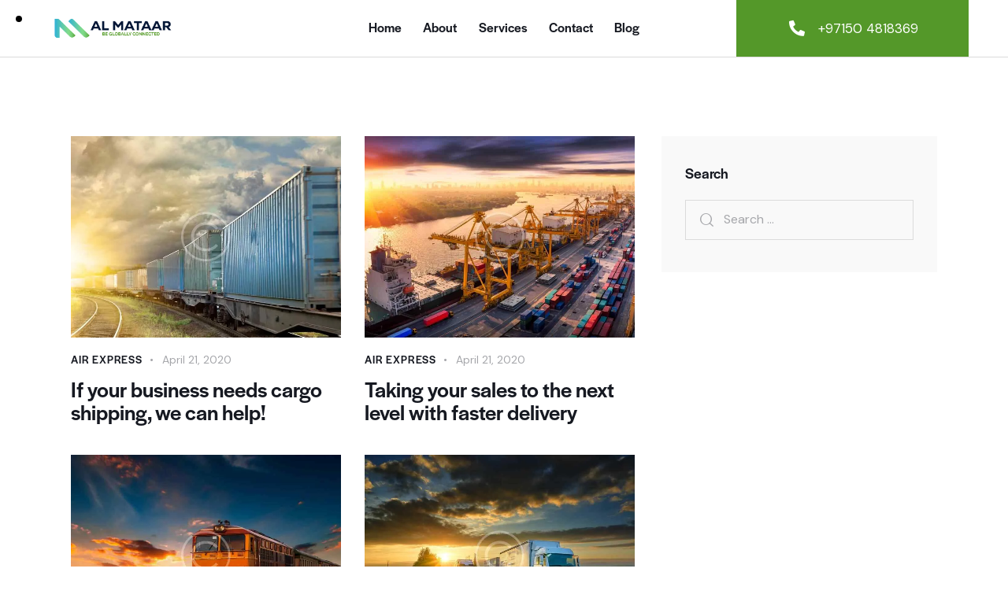

--- FILE ---
content_type: text/html; charset=UTF-8
request_url: https://mataarlog.com/blog-grid-2-columns/
body_size: 26137
content:
<!DOCTYPE html>
<html lang="en-US" prefix="og: https://ogp.me/ns#" class="no-js scheme_default">
<script type="application/ld+json">
{
  "@context": "https://schema.org",
  "@type": "Organization",
  "name": "Al Mataar",
  "url": "https://mataarlog.com/",
  "logo": "https://mataarlog.com/wp-content/uploads/2021/08/AlMataar-04-1-2048x708.png",
  "contactPoint": {
    "@type": "ContactPoint",
    "telephone": "+971 50 4818369",
    "contactType": "customer service",
    "areaServed": "AE"
  },
  "sameAs": [
    "https://www.facebook.com/people/Al-Mataar-Logistics/61567140644670/",
    "https://www.instagram.com/almataarlogistics/",
    "https://www.linkedin.com/company/al-mataar-logistics/"
  ]
}
</script>
<head>
				<meta charset="UTF-8">
					<meta name="viewport" content="width=device-width, initial-scale=1">
		<meta name="format-detection" content="telephone=no">
		<link rel="profile" href="//gmpg.org/xfn/11">
		
<!-- Search Engine Optimization by Rank Math - https://rankmath.com/ -->
<title>Blog Grid 2 Columns - Mataar Log</title>
<meta name="robots" content="index, follow, max-snippet:-1, max-video-preview:-1, max-image-preview:large"/>
<link rel="canonical" href="https://mataarlog.com/blog-grid-2-columns/" />
<link rel="next" href="https://mataarlog.com/blog-grid-2-columns/page/2/" />
<meta property="og:locale" content="en_US" />
<meta property="og:type" content="article" />
<meta property="og:title" content="Blog Grid 2 Columns - Mataar Log" />
<meta property="og:url" content="https://mataarlog.com/blog-grid-2-columns/" />
<meta property="og:site_name" content="Mataar Log" />
<meta name="twitter:card" content="summary_large_image" />
<meta name="twitter:title" content="Blog Grid 2 Columns - Mataar Log" />
<meta name="twitter:label1" content="Posts" />
<meta name="twitter:data1" content="7" />
<script type="application/ld+json" class="rank-math-schema">{"@context":"https://schema.org","@graph":[{"@type":"Organization","@id":"https://mataarlog.com/#organization","name":"Mataar Log","url":"https://mataarlog.com","logo":{"@type":"ImageObject","@id":"https://mataarlog.com/#logo","url":"https://mataarlog.com/wp-content/uploads/2021/08/cropped-AlMataar-04-1.png","contentUrl":"https://mataarlog.com/wp-content/uploads/2021/08/cropped-AlMataar-04-1.png","caption":"Mataar Log","inLanguage":"en-US","width":"4499","height":"1083"}},{"@type":"WebSite","@id":"https://mataarlog.com/#website","url":"https://mataarlog.com","name":"Mataar Log","publisher":{"@id":"https://mataarlog.com/#organization"},"inLanguage":"en-US"},{"@type":"CollectionPage","@id":"https://mataarlog.com/blog-grid-2-columns/#webpage","url":"https://mataarlog.com/blog-grid-2-columns/","name":"Blog Grid 2 Columns - Mataar Log","isPartOf":{"@id":"https://mataarlog.com/#website"},"inLanguage":"en-US"}]}</script>
<!-- /Rank Math WordPress SEO plugin -->

<link rel='dns-prefetch' href='//use.typekit.net' />
<link rel='dns-prefetch' href='//fonts.googleapis.com' />
<link rel="alternate" type="application/rss+xml" title="Mataar Log &raquo; Feed" href="https://mataarlog.com/feed/" />
<link rel="alternate" type="application/rss+xml" title="Mataar Log &raquo; Comments Feed" href="https://mataarlog.com/comments/feed/" />
<link rel="alternate" type="application/rss+xml" title="Mataar Log &raquo; Air Express Category Feed" href="https://mataarlog.com/category/air-express/feed/" />
			<meta property="og:type" content="website" />
			<meta property="og:site_name" content="Mataar Log" />
			<meta property="og:description" content="Shipping and Logistics Company in Dubai " />
							<meta property="og:image" content="https://mataarlog.com/wp-content/uploads/2021/08/cropped-AlMataar-04-1.png" />
				<script type="text/javascript">
/* <![CDATA[ */
window._wpemojiSettings = {"baseUrl":"https:\/\/s.w.org\/images\/core\/emoji\/14.0.0\/72x72\/","ext":".png","svgUrl":"https:\/\/s.w.org\/images\/core\/emoji\/14.0.0\/svg\/","svgExt":".svg","source":{"concatemoji":"https:\/\/mataarlog.com\/wp-includes\/js\/wp-emoji-release.min.js?ver=6.4.7"}};
/*! This file is auto-generated */
!function(i,n){var o,s,e;function c(e){try{var t={supportTests:e,timestamp:(new Date).valueOf()};sessionStorage.setItem(o,JSON.stringify(t))}catch(e){}}function p(e,t,n){e.clearRect(0,0,e.canvas.width,e.canvas.height),e.fillText(t,0,0);var t=new Uint32Array(e.getImageData(0,0,e.canvas.width,e.canvas.height).data),r=(e.clearRect(0,0,e.canvas.width,e.canvas.height),e.fillText(n,0,0),new Uint32Array(e.getImageData(0,0,e.canvas.width,e.canvas.height).data));return t.every(function(e,t){return e===r[t]})}function u(e,t,n){switch(t){case"flag":return n(e,"\ud83c\udff3\ufe0f\u200d\u26a7\ufe0f","\ud83c\udff3\ufe0f\u200b\u26a7\ufe0f")?!1:!n(e,"\ud83c\uddfa\ud83c\uddf3","\ud83c\uddfa\u200b\ud83c\uddf3")&&!n(e,"\ud83c\udff4\udb40\udc67\udb40\udc62\udb40\udc65\udb40\udc6e\udb40\udc67\udb40\udc7f","\ud83c\udff4\u200b\udb40\udc67\u200b\udb40\udc62\u200b\udb40\udc65\u200b\udb40\udc6e\u200b\udb40\udc67\u200b\udb40\udc7f");case"emoji":return!n(e,"\ud83e\udef1\ud83c\udffb\u200d\ud83e\udef2\ud83c\udfff","\ud83e\udef1\ud83c\udffb\u200b\ud83e\udef2\ud83c\udfff")}return!1}function f(e,t,n){var r="undefined"!=typeof WorkerGlobalScope&&self instanceof WorkerGlobalScope?new OffscreenCanvas(300,150):i.createElement("canvas"),a=r.getContext("2d",{willReadFrequently:!0}),o=(a.textBaseline="top",a.font="600 32px Arial",{});return e.forEach(function(e){o[e]=t(a,e,n)}),o}function t(e){var t=i.createElement("script");t.src=e,t.defer=!0,i.head.appendChild(t)}"undefined"!=typeof Promise&&(o="wpEmojiSettingsSupports",s=["flag","emoji"],n.supports={everything:!0,everythingExceptFlag:!0},e=new Promise(function(e){i.addEventListener("DOMContentLoaded",e,{once:!0})}),new Promise(function(t){var n=function(){try{var e=JSON.parse(sessionStorage.getItem(o));if("object"==typeof e&&"number"==typeof e.timestamp&&(new Date).valueOf()<e.timestamp+604800&&"object"==typeof e.supportTests)return e.supportTests}catch(e){}return null}();if(!n){if("undefined"!=typeof Worker&&"undefined"!=typeof OffscreenCanvas&&"undefined"!=typeof URL&&URL.createObjectURL&&"undefined"!=typeof Blob)try{var e="postMessage("+f.toString()+"("+[JSON.stringify(s),u.toString(),p.toString()].join(",")+"));",r=new Blob([e],{type:"text/javascript"}),a=new Worker(URL.createObjectURL(r),{name:"wpTestEmojiSupports"});return void(a.onmessage=function(e){c(n=e.data),a.terminate(),t(n)})}catch(e){}c(n=f(s,u,p))}t(n)}).then(function(e){for(var t in e)n.supports[t]=e[t],n.supports.everything=n.supports.everything&&n.supports[t],"flag"!==t&&(n.supports.everythingExceptFlag=n.supports.everythingExceptFlag&&n.supports[t]);n.supports.everythingExceptFlag=n.supports.everythingExceptFlag&&!n.supports.flag,n.DOMReady=!1,n.readyCallback=function(){n.DOMReady=!0}}).then(function(){return e}).then(function(){var e;n.supports.everything||(n.readyCallback(),(e=n.source||{}).concatemoji?t(e.concatemoji):e.wpemoji&&e.twemoji&&(t(e.twemoji),t(e.wpemoji)))}))}((window,document),window._wpemojiSettings);
/* ]]> */
</script>
<link property="stylesheet" rel='stylesheet' id='trx_addons-icons-css' href='https://mataarlog.com/wp-content/plugins/trx_addons/css/font-icons/css/trx_addons_icons.css' type='text/css' media='all' />
<link property="stylesheet" rel='stylesheet' id='qw_extensions-icons-css' href='https://mataarlog.com/wp-content/plugins/trx_addons/addons/qw-extension/css/font-icons/css/qw_extension_icons.css' type='text/css' media='all' />
<link property="stylesheet" rel='stylesheet' id='pathfinder-font-halyard-display-css' href='https://use.typekit.net/xog3vbp.css' type='text/css' media='all' />
<link property="stylesheet" rel='stylesheet' id='pathfinder-font-google_fonts-css' href='https://fonts.googleapis.com/css2?family=DM+Sans:ital,wght@0,400;0,500;0,700;1,400;1,500;1,700&#038;subset=latin,latin-ext&#038;display=swap' type='text/css' media='all' />
<link property="stylesheet" rel='stylesheet' id='pathfinder-fontello-css' href='https://mataarlog.com/wp-content/themes/pathfinder/skins/default/css/font-icons/css/fontello.css' type='text/css' media='all' />
<style id='wp-emoji-styles-inline-css' type='text/css'>

	img.wp-smiley, img.emoji {
		display: inline !important;
		border: none !important;
		box-shadow: none !important;
		height: 1em !important;
		width: 1em !important;
		margin: 0 0.07em !important;
		vertical-align: -0.1em !important;
		background: none !important;
		padding: 0 !important;
	}
</style>
<link property="stylesheet" rel='stylesheet' id='wp-block-library-css' href='https://mataarlog.com/wp-includes/css/dist/block-library/style.min.css?ver=6.4.7' type='text/css' media='all' />
<style id='classic-theme-styles-inline-css' type='text/css'>
/*! This file is auto-generated */
.wp-block-button__link{color:#fff;background-color:#32373c;border-radius:9999px;box-shadow:none;text-decoration:none;padding:calc(.667em + 2px) calc(1.333em + 2px);font-size:1.125em}.wp-block-file__button{background:#32373c;color:#fff;text-decoration:none}
</style>
<style id='global-styles-inline-css' type='text/css'>
body{--wp--preset--color--black: #000000;--wp--preset--color--cyan-bluish-gray: #abb8c3;--wp--preset--color--white: #ffffff;--wp--preset--color--pale-pink: #f78da7;--wp--preset--color--vivid-red: #cf2e2e;--wp--preset--color--luminous-vivid-orange: #ff6900;--wp--preset--color--luminous-vivid-amber: #fcb900;--wp--preset--color--light-green-cyan: #7bdcb5;--wp--preset--color--vivid-green-cyan: #00d084;--wp--preset--color--pale-cyan-blue: #8ed1fc;--wp--preset--color--vivid-cyan-blue: #0693e3;--wp--preset--color--vivid-purple: #9b51e0;--wp--preset--color--bg-color: #FFFFFF;--wp--preset--color--bd-color: #DBDBDB;--wp--preset--color--text-dark: #161921;--wp--preset--color--text-light: #A5A6AA;--wp--preset--color--text-link: #569e28;--wp--preset--color--text-hover: #498621;--wp--preset--color--text-link-2: #14A800;--wp--preset--color--text-hover-2: #128D01;--wp--preset--color--text-link-3: #569e28;--wp--preset--color--text-hover-3: #569e28;--wp--preset--gradient--vivid-cyan-blue-to-vivid-purple: linear-gradient(135deg,rgba(6,147,227,1) 0%,rgb(155,81,224) 100%);--wp--preset--gradient--light-green-cyan-to-vivid-green-cyan: linear-gradient(135deg,rgb(122,220,180) 0%,rgb(0,208,130) 100%);--wp--preset--gradient--luminous-vivid-amber-to-luminous-vivid-orange: linear-gradient(135deg,rgba(252,185,0,1) 0%,rgba(255,105,0,1) 100%);--wp--preset--gradient--luminous-vivid-orange-to-vivid-red: linear-gradient(135deg,rgba(255,105,0,1) 0%,rgb(207,46,46) 100%);--wp--preset--gradient--very-light-gray-to-cyan-bluish-gray: linear-gradient(135deg,rgb(238,238,238) 0%,rgb(169,184,195) 100%);--wp--preset--gradient--cool-to-warm-spectrum: linear-gradient(135deg,rgb(74,234,220) 0%,rgb(151,120,209) 20%,rgb(207,42,186) 40%,rgb(238,44,130) 60%,rgb(251,105,98) 80%,rgb(254,248,76) 100%);--wp--preset--gradient--blush-light-purple: linear-gradient(135deg,rgb(255,206,236) 0%,rgb(152,150,240) 100%);--wp--preset--gradient--blush-bordeaux: linear-gradient(135deg,rgb(254,205,165) 0%,rgb(254,45,45) 50%,rgb(107,0,62) 100%);--wp--preset--gradient--luminous-dusk: linear-gradient(135deg,rgb(255,203,112) 0%,rgb(199,81,192) 50%,rgb(65,88,208) 100%);--wp--preset--gradient--pale-ocean: linear-gradient(135deg,rgb(255,245,203) 0%,rgb(182,227,212) 50%,rgb(51,167,181) 100%);--wp--preset--gradient--electric-grass: linear-gradient(135deg,rgb(202,248,128) 0%,rgb(113,206,126) 100%);--wp--preset--gradient--midnight: linear-gradient(135deg,rgb(2,3,129) 0%,rgb(40,116,252) 100%);--wp--preset--font-size--small: 13px;--wp--preset--font-size--medium: 20px;--wp--preset--font-size--large: 36px;--wp--preset--font-size--x-large: 42px;--wp--preset--spacing--20: 0.44rem;--wp--preset--spacing--30: 0.67rem;--wp--preset--spacing--40: 1rem;--wp--preset--spacing--50: 1.5rem;--wp--preset--spacing--60: 2.25rem;--wp--preset--spacing--70: 3.38rem;--wp--preset--spacing--80: 5.06rem;--wp--preset--shadow--natural: 6px 6px 9px rgba(0, 0, 0, 0.2);--wp--preset--shadow--deep: 12px 12px 50px rgba(0, 0, 0, 0.4);--wp--preset--shadow--sharp: 6px 6px 0px rgba(0, 0, 0, 0.2);--wp--preset--shadow--outlined: 6px 6px 0px -3px rgba(255, 255, 255, 1), 6px 6px rgba(0, 0, 0, 1);--wp--preset--shadow--crisp: 6px 6px 0px rgba(0, 0, 0, 1);}:where(.is-layout-flex){gap: 0.5em;}:where(.is-layout-grid){gap: 0.5em;}body .is-layout-flow > .alignleft{float: left;margin-inline-start: 0;margin-inline-end: 2em;}body .is-layout-flow > .alignright{float: right;margin-inline-start: 2em;margin-inline-end: 0;}body .is-layout-flow > .aligncenter{margin-left: auto !important;margin-right: auto !important;}body .is-layout-constrained > .alignleft{float: left;margin-inline-start: 0;margin-inline-end: 2em;}body .is-layout-constrained > .alignright{float: right;margin-inline-start: 2em;margin-inline-end: 0;}body .is-layout-constrained > .aligncenter{margin-left: auto !important;margin-right: auto !important;}body .is-layout-constrained > :where(:not(.alignleft):not(.alignright):not(.alignfull)){max-width: var(--wp--style--global--content-size);margin-left: auto !important;margin-right: auto !important;}body .is-layout-constrained > .alignwide{max-width: var(--wp--style--global--wide-size);}body .is-layout-flex{display: flex;}body .is-layout-flex{flex-wrap: wrap;align-items: center;}body .is-layout-flex > *{margin: 0;}body .is-layout-grid{display: grid;}body .is-layout-grid > *{margin: 0;}:where(.wp-block-columns.is-layout-flex){gap: 2em;}:where(.wp-block-columns.is-layout-grid){gap: 2em;}:where(.wp-block-post-template.is-layout-flex){gap: 1.25em;}:where(.wp-block-post-template.is-layout-grid){gap: 1.25em;}.has-black-color{color: var(--wp--preset--color--black) !important;}.has-cyan-bluish-gray-color{color: var(--wp--preset--color--cyan-bluish-gray) !important;}.has-white-color{color: var(--wp--preset--color--white) !important;}.has-pale-pink-color{color: var(--wp--preset--color--pale-pink) !important;}.has-vivid-red-color{color: var(--wp--preset--color--vivid-red) !important;}.has-luminous-vivid-orange-color{color: var(--wp--preset--color--luminous-vivid-orange) !important;}.has-luminous-vivid-amber-color{color: var(--wp--preset--color--luminous-vivid-amber) !important;}.has-light-green-cyan-color{color: var(--wp--preset--color--light-green-cyan) !important;}.has-vivid-green-cyan-color{color: var(--wp--preset--color--vivid-green-cyan) !important;}.has-pale-cyan-blue-color{color: var(--wp--preset--color--pale-cyan-blue) !important;}.has-vivid-cyan-blue-color{color: var(--wp--preset--color--vivid-cyan-blue) !important;}.has-vivid-purple-color{color: var(--wp--preset--color--vivid-purple) !important;}.has-black-background-color{background-color: var(--wp--preset--color--black) !important;}.has-cyan-bluish-gray-background-color{background-color: var(--wp--preset--color--cyan-bluish-gray) !important;}.has-white-background-color{background-color: var(--wp--preset--color--white) !important;}.has-pale-pink-background-color{background-color: var(--wp--preset--color--pale-pink) !important;}.has-vivid-red-background-color{background-color: var(--wp--preset--color--vivid-red) !important;}.has-luminous-vivid-orange-background-color{background-color: var(--wp--preset--color--luminous-vivid-orange) !important;}.has-luminous-vivid-amber-background-color{background-color: var(--wp--preset--color--luminous-vivid-amber) !important;}.has-light-green-cyan-background-color{background-color: var(--wp--preset--color--light-green-cyan) !important;}.has-vivid-green-cyan-background-color{background-color: var(--wp--preset--color--vivid-green-cyan) !important;}.has-pale-cyan-blue-background-color{background-color: var(--wp--preset--color--pale-cyan-blue) !important;}.has-vivid-cyan-blue-background-color{background-color: var(--wp--preset--color--vivid-cyan-blue) !important;}.has-vivid-purple-background-color{background-color: var(--wp--preset--color--vivid-purple) !important;}.has-black-border-color{border-color: var(--wp--preset--color--black) !important;}.has-cyan-bluish-gray-border-color{border-color: var(--wp--preset--color--cyan-bluish-gray) !important;}.has-white-border-color{border-color: var(--wp--preset--color--white) !important;}.has-pale-pink-border-color{border-color: var(--wp--preset--color--pale-pink) !important;}.has-vivid-red-border-color{border-color: var(--wp--preset--color--vivid-red) !important;}.has-luminous-vivid-orange-border-color{border-color: var(--wp--preset--color--luminous-vivid-orange) !important;}.has-luminous-vivid-amber-border-color{border-color: var(--wp--preset--color--luminous-vivid-amber) !important;}.has-light-green-cyan-border-color{border-color: var(--wp--preset--color--light-green-cyan) !important;}.has-vivid-green-cyan-border-color{border-color: var(--wp--preset--color--vivid-green-cyan) !important;}.has-pale-cyan-blue-border-color{border-color: var(--wp--preset--color--pale-cyan-blue) !important;}.has-vivid-cyan-blue-border-color{border-color: var(--wp--preset--color--vivid-cyan-blue) !important;}.has-vivid-purple-border-color{border-color: var(--wp--preset--color--vivid-purple) !important;}.has-vivid-cyan-blue-to-vivid-purple-gradient-background{background: var(--wp--preset--gradient--vivid-cyan-blue-to-vivid-purple) !important;}.has-light-green-cyan-to-vivid-green-cyan-gradient-background{background: var(--wp--preset--gradient--light-green-cyan-to-vivid-green-cyan) !important;}.has-luminous-vivid-amber-to-luminous-vivid-orange-gradient-background{background: var(--wp--preset--gradient--luminous-vivid-amber-to-luminous-vivid-orange) !important;}.has-luminous-vivid-orange-to-vivid-red-gradient-background{background: var(--wp--preset--gradient--luminous-vivid-orange-to-vivid-red) !important;}.has-very-light-gray-to-cyan-bluish-gray-gradient-background{background: var(--wp--preset--gradient--very-light-gray-to-cyan-bluish-gray) !important;}.has-cool-to-warm-spectrum-gradient-background{background: var(--wp--preset--gradient--cool-to-warm-spectrum) !important;}.has-blush-light-purple-gradient-background{background: var(--wp--preset--gradient--blush-light-purple) !important;}.has-blush-bordeaux-gradient-background{background: var(--wp--preset--gradient--blush-bordeaux) !important;}.has-luminous-dusk-gradient-background{background: var(--wp--preset--gradient--luminous-dusk) !important;}.has-pale-ocean-gradient-background{background: var(--wp--preset--gradient--pale-ocean) !important;}.has-electric-grass-gradient-background{background: var(--wp--preset--gradient--electric-grass) !important;}.has-midnight-gradient-background{background: var(--wp--preset--gradient--midnight) !important;}.has-small-font-size{font-size: var(--wp--preset--font-size--small) !important;}.has-medium-font-size{font-size: var(--wp--preset--font-size--medium) !important;}.has-large-font-size{font-size: var(--wp--preset--font-size--large) !important;}.has-x-large-font-size{font-size: var(--wp--preset--font-size--x-large) !important;}
.wp-block-navigation a:where(:not(.wp-element-button)){color: inherit;}
:where(.wp-block-post-template.is-layout-flex){gap: 1.25em;}:where(.wp-block-post-template.is-layout-grid){gap: 1.25em;}
:where(.wp-block-columns.is-layout-flex){gap: 2em;}:where(.wp-block-columns.is-layout-grid){gap: 2em;}
.wp-block-pullquote{font-size: 1.5em;line-height: 1.6;}
</style>

<link property="stylesheet" rel='stylesheet' id='magnific-popup-css' href='https://mataarlog.com/wp-content/plugins/trx_addons/js/magnific/magnific-popup.min.css' type='text/css' media='all' />
<link property="stylesheet" rel='stylesheet' id='trx_addons-css' href='https://mataarlog.com/wp-content/plugins/trx_addons/css/__styles.css' type='text/css' media='all' />
<link property="stylesheet" rel='stylesheet' id='trx_addons-widget_custom_links-css' href='https://mataarlog.com/wp-content/plugins/trx_addons/components/widgets/custom_links/custom_links.css' type='text/css' media='all' />
<link property="stylesheet" rel='stylesheet' id='trx_addons-sc_content-css' href='https://mataarlog.com/wp-content/plugins/trx_addons/components/shortcodes/content/content.css' type='text/css' media='all' />
<link property="stylesheet" rel='stylesheet' id='trx_addons-sc_content-responsive-css' href='https://mataarlog.com/wp-content/plugins/trx_addons/components/shortcodes/content/content.responsive.css' type='text/css' media='(max-width:1439px)' />
<link property="stylesheet" rel='stylesheet' id='trx_addons-animations-css' href='https://mataarlog.com/wp-content/plugins/trx_addons/css/trx_addons.animations.css' type='text/css' media='all' />
<link property="stylesheet" rel='stylesheet' id='trx_addons-mouse-helper-css' href='https://mataarlog.com/wp-content/plugins/trx_addons/addons/mouse-helper/mouse-helper.css' type='text/css' media='all' />
<link property="stylesheet" rel='stylesheet' id='elementor-icons-css' href='https://mataarlog.com/wp-content/plugins/elementor/assets/lib/eicons/css/elementor-icons.min.css?ver=5.29.0' type='text/css' media='all' />
<link property="stylesheet" rel='stylesheet' id='elementor-frontend-css' href='https://mataarlog.com/wp-content/plugins/elementor/assets/css/frontend.min.css?ver=3.20.0' type='text/css' media='all' />
<style id='elementor-frontend-inline-css' type='text/css'>
.elementor-kit-15{--e-global-color-2f8944c:#569E28;--e-global-color-f6c1760:#04342C;--e-global-color-6136528:#1F380F;--e-global-color-0b8e4e0:#35B4D2;--e-global-typography-primary-font-family:"Roboto";--e-global-typography-primary-font-weight:600;--e-global-typography-secondary-font-family:"Roboto Slab";--e-global-typography-secondary-font-weight:400;--e-global-typography-text-font-family:"Roboto";--e-global-typography-text-font-weight:400;--e-global-typography-accent-font-family:"Roboto";--e-global-typography-accent-font-weight:500;}.elementor-section.elementor-section-boxed > .elementor-container{max-width:1320px;}.e-con{--container-max-width:1320px;}.elementor-widget:not(:last-child){margin-block-end:20px;}.elementor-element{--widgets-spacing:20px 20px;}{}.sc_layouts_title_caption{display:var(--page-title-display);}@media(max-width:1024px){.elementor-section.elementor-section-boxed > .elementor-container{max-width:1024px;}.e-con{--container-max-width:1024px;}}@media(max-width:767px){.elementor-section.elementor-section-boxed > .elementor-container{max-width:767px;}.e-con{--container-max-width:767px;}}
</style>
<link property="stylesheet" rel='stylesheet' id='swiper-css' href='https://mataarlog.com/wp-content/plugins/elementor/assets/lib/swiper/v8/css/swiper.min.css?ver=8.4.5' type='text/css' media='all' />
<link property="stylesheet" rel='stylesheet' id='google-fonts-1-css' href='https://fonts.googleapis.com/css?family=Roboto%3A100%2C100italic%2C200%2C200italic%2C300%2C300italic%2C400%2C400italic%2C500%2C500italic%2C600%2C600italic%2C700%2C700italic%2C800%2C800italic%2C900%2C900italic%7CRoboto+Slab%3A100%2C100italic%2C200%2C200italic%2C300%2C300italic%2C400%2C400italic%2C500%2C500italic%2C600%2C600italic%2C700%2C700italic%2C800%2C800italic%2C900%2C900italic&#038;display=swap&#038;ver=6.4.7' type='text/css' media='all' />
<link property="stylesheet" rel='stylesheet' id='wpgdprc-front-css-css' href='https://mataarlog.com/wp-content/plugins/wp-gdpr-compliance/Assets/css/front.css?ver=1759743539' type='text/css' media='all' />
<style id='wpgdprc-front-css-inline-css' type='text/css'>
:root{--wp-gdpr--bar--background-color: #000000;--wp-gdpr--bar--color: #ffffff;--wp-gdpr--button--background-color: #000000;--wp-gdpr--button--background-color--darken: #000000;--wp-gdpr--button--color: #ffffff;}
</style>

<style id="elementor-post-17042">.elementor-17042 .elementor-element.elementor-element-0e8aff4 > .elementor-container > .elementor-column > .elementor-widget-wrap{align-content:center;align-items:center;}.elementor-17042 .elementor-element.elementor-element-0e8aff4 .trx_addons_bg_text{z-index:0;}.elementor-17042 .elementor-element.elementor-element-0e8aff4 .trx_addons_bg_text.trx_addons_marquee_wrap:not(.trx_addons_marquee_reverse) .trx_addons_marquee_element{padding-right:50px;}.elementor-17042 .elementor-element.elementor-element-0e8aff4 .trx_addons_bg_text.trx_addons_marquee_wrap.trx_addons_marquee_reverse .trx_addons_marquee_element{padding-left:50px;}.elementor-17042 .elementor-element.elementor-element-0e8aff4{border-style:solid;border-width:0px 0px 1px 0px;border-color:#DBDBDB;transition:background 0.3s, border 0.3s, border-radius 0.3s, box-shadow 0.3s;padding:0px 50px 0px 50px;}.elementor-17042 .elementor-element.elementor-element-0e8aff4 > .elementor-background-overlay{transition:background 0.3s, border-radius 0.3s, opacity 0.3s;}.elementor-17042 .elementor-element.elementor-element-e778bc9{width:var( --container-widget-width, 60% );max-width:60%;--container-widget-width:60%;--container-widget-flex-grow:0;}.elementor-17042 .elementor-element.elementor-element-8c84fce.elementor-column > .elementor-widget-wrap{justify-content:center;}.elementor-17042 .elementor-element.elementor-element-8c84fce:not(.elementor-motion-effects-element-type-background) > .elementor-widget-wrap, .elementor-17042 .elementor-element.elementor-element-8c84fce > .elementor-widget-wrap > .elementor-motion-effects-container > .elementor-motion-effects-layer{background-color:#549829;}.elementor-17042 .elementor-element.elementor-element-8c84fce:hover > .elementor-element-populated{background-color:#3A6A1B;}.elementor-17042 .elementor-element.elementor-element-8c84fce > .elementor-element-populated{transition:background 0.3s, border 0.3s, border-radius 0.3s, box-shadow 0.3s;margin:0px 0px 0px 0px;--e-column-margin-right:0px;--e-column-margin-left:0px;}.elementor-17042 .elementor-element.elementor-element-8c84fce > .elementor-element-populated > .elementor-background-overlay{transition:background 0.3s, border-radius 0.3s, opacity 0.3s;}.elementor-17042 .elementor-element.elementor-element-8c84fce > .elementor-element-populated.elementor-column-wrap{padding:0px 0px 0px 0px;}.elementor-17042 .elementor-element.elementor-element-8c84fce > .elementor-element-populated.elementor-widget-wrap{padding:0px 0px 0px 0px;}.elementor-17042 .elementor-element.elementor-element-49082f0 .elementor-icon-list-icon i{color:#FFFFFF;transition:color 0.3s;}.elementor-17042 .elementor-element.elementor-element-49082f0 .elementor-icon-list-icon svg{fill:#FFFFFF;transition:fill 0.3s;}.elementor-17042 .elementor-element.elementor-element-49082f0{--e-icon-list-icon-size:20px;--icon-vertical-offset:0px;}.elementor-17042 .elementor-element.elementor-element-49082f0 .elementor-icon-list-icon{padding-right:10px;}.elementor-17042 .elementor-element.elementor-element-49082f0 .elementor-icon-list-text{color:#FFFFFF;transition:color 0.3s;}.elementor-17042 .elementor-element.elementor-element-49082f0 > .elementor-widget-container{margin:0px 0px 0px 0px;padding:0px 0px 0px 0px;}.elementor-17042 .elementor-element.elementor-element-e3bdce2 > .elementor-container > .elementor-column > .elementor-widget-wrap{align-content:center;align-items:center;}.elementor-17042 .elementor-element.elementor-element-e3bdce2 .trx_addons_bg_text{z-index:0;}.elementor-17042 .elementor-element.elementor-element-e3bdce2 .trx_addons_bg_text.trx_addons_marquee_wrap:not(.trx_addons_marquee_reverse) .trx_addons_marquee_element{padding-right:50px;}.elementor-17042 .elementor-element.elementor-element-e3bdce2 .trx_addons_bg_text.trx_addons_marquee_wrap.trx_addons_marquee_reverse .trx_addons_marquee_element{padding-left:50px;}.elementor-17042 .elementor-element.elementor-element-e3bdce2{border-style:solid;border-width:0px 0px 1px 0px;border-color:#DBDBDB;transition:background 0.3s, border 0.3s, border-radius 0.3s, box-shadow 0.3s;padding:20px 0px 20px 0px;}.elementor-17042 .elementor-element.elementor-element-e3bdce2 > .elementor-background-overlay{transition:background 0.3s, border-radius 0.3s, opacity 0.3s;}.elementor-17042 .elementor-element.elementor-element-248be5c .logo_image{max-height:54px;}.elementor-17042 .elementor-element.elementor-element-d4f79ee .elementor-icon-wrapper{text-align:center;}.elementor-17042 .elementor-element.elementor-element-d4f79ee > .elementor-widget-container{margin:0px 0px -6px 5px;}.trx-addons-layout--edit-mode .trx-addons-layout__inner{background-color:var(--theme-color-bg_color);}.trx-addons-layout--single-preview .trx-addons-layout__inner{background-color:var(--theme-color-bg_color);}@media(max-width:767px){.elementor-17042 .elementor-element.elementor-element-5d73a1c{width:50%;}.elementor-17042 .elementor-element.elementor-element-8086eba{width:50%;}}@media(min-width:768px){.elementor-17042 .elementor-element.elementor-element-5d73a1c{width:40%;}.elementor-17042 .elementor-element.elementor-element-8086eba{width:60%;}}</style>
<style id="elementor-post-8919">.elementor-8919 .elementor-element.elementor-element-89e4664:not(.elementor-motion-effects-element-type-background), .elementor-8919 .elementor-element.elementor-element-89e4664 > .elementor-motion-effects-container > .elementor-motion-effects-layer{background-color:#021613;}.elementor-8919 .elementor-element.elementor-element-89e4664 .trx_addons_bg_text{z-index:0;}.elementor-8919 .elementor-element.elementor-element-89e4664 .trx_addons_bg_text.trx_addons_marquee_wrap:not(.trx_addons_marquee_reverse) .trx_addons_marquee_element{padding-right:50px;}.elementor-8919 .elementor-element.elementor-element-89e4664 .trx_addons_bg_text.trx_addons_marquee_wrap.trx_addons_marquee_reverse .trx_addons_marquee_element{padding-left:50px;}.elementor-8919 .elementor-element.elementor-element-89e4664{transition:background 0.3s, border 0.3s, border-radius 0.3s, box-shadow 0.3s;}.elementor-8919 .elementor-element.elementor-element-89e4664 > .elementor-background-overlay{transition:background 0.3s, border-radius 0.3s, opacity 0.3s;}.elementor-8919 .elementor-element.elementor-element-3923042{--spacer-size:50px;}.elementor-8919 .elementor-element.elementor-element-086c413:not(.elementor-motion-effects-element-type-background), .elementor-8919 .elementor-element.elementor-element-086c413 > .elementor-motion-effects-container > .elementor-motion-effects-layer{background-color:#021613;}.elementor-8919 .elementor-element.elementor-element-086c413 .trx_addons_bg_text{z-index:0;}.elementor-8919 .elementor-element.elementor-element-086c413 .trx_addons_bg_text.trx_addons_marquee_wrap:not(.trx_addons_marquee_reverse) .trx_addons_marquee_element{padding-right:50px;}.elementor-8919 .elementor-element.elementor-element-086c413 .trx_addons_bg_text.trx_addons_marquee_wrap.trx_addons_marquee_reverse .trx_addons_marquee_element{padding-left:50px;}.elementor-8919 .elementor-element.elementor-element-086c413{transition:background 0.3s, border 0.3s, border-radius 0.3s, box-shadow 0.3s;padding:0px 0px 0px 0px;}.elementor-8919 .elementor-element.elementor-element-086c413 > .elementor-background-overlay{transition:background 0.3s, border-radius 0.3s, opacity 0.3s;}.elementor-8919 .elementor-element.elementor-element-5b9a8ce{width:var( --container-widget-width, 65% );max-width:65%;--container-widget-width:65%;--container-widget-flex-grow:0;}.elementor-8919 .elementor-element.elementor-element-cb68a2d > .elementor-element-populated{margin:0px 0px 0px 100px;--e-column-margin-right:0px;--e-column-margin-left:100px;}.elementor-8919 .elementor-element.elementor-element-dc8a87f .sc_item_title_text{-webkit-text-stroke-width:0px;}.elementor-8919 .elementor-element.elementor-element-dc8a87f .sc_item_title_text2{-webkit-text-stroke-width:0px;}.elementor-8919 .elementor-element.elementor-element-1fea421{--spacer-size:6px;}.elementor-8919 .elementor-element.elementor-element-6fde68a .sc_item_title_text{-webkit-text-stroke-width:0px;}.elementor-8919 .elementor-element.elementor-element-6fde68a .sc_item_title_text2{-webkit-text-stroke-width:0px;}.elementor-8919 .elementor-element.elementor-element-a755d43{--spacer-size:6px;}.elementor-8919 .elementor-element.elementor-element-531224a:not(.elementor-motion-effects-element-type-background), .elementor-8919 .elementor-element.elementor-element-531224a > .elementor-motion-effects-container > .elementor-motion-effects-layer{background-color:#021613;}.elementor-8919 .elementor-element.elementor-element-531224a .trx_addons_bg_text{z-index:0;}.elementor-8919 .elementor-element.elementor-element-531224a .trx_addons_bg_text.trx_addons_marquee_wrap:not(.trx_addons_marquee_reverse) .trx_addons_marquee_element{padding-right:50px;}.elementor-8919 .elementor-element.elementor-element-531224a .trx_addons_bg_text.trx_addons_marquee_wrap.trx_addons_marquee_reverse .trx_addons_marquee_element{padding-left:50px;}.elementor-8919 .elementor-element.elementor-element-531224a{transition:background 0.3s, border 0.3s, border-radius 0.3s, box-shadow 0.3s;padding:0px 0px 0px 0px;}.elementor-8919 .elementor-element.elementor-element-531224a > .elementor-background-overlay{transition:background 0.3s, border-radius 0.3s, opacity 0.3s;}.elementor-8919 .elementor-element.elementor-element-f969f94{--spacer-size:14px;}.elementor-8919 .elementor-element.elementor-element-0e762ff{--spacer-size:50px;}.elementor-8919 .elementor-element.elementor-element-6be0fb3{--divider-border-style:solid;--divider-color:#4D5267;--divider-border-width:1px;}.elementor-8919 .elementor-element.elementor-element-6be0fb3 .elementor-divider-separator{width:100%;}.elementor-8919 .elementor-element.elementor-element-6be0fb3 .elementor-divider{padding-block-start:10px;padding-block-end:10px;}.elementor-8919 .elementor-element.elementor-element-f333d12{--spacer-size:10px;}.elementor-8919 .elementor-element.elementor-element-bd9540e{color:#96999F;font-size:16px;width:var( --container-widget-width, 50% );max-width:50%;--container-widget-width:50%;--container-widget-flex-grow:0;}.elementor-8919 .elementor-element.elementor-element-0e43ad2{text-align:right;color:#96999F;font-size:16px;width:var( --container-widget-width, 50% );max-width:50%;--container-widget-width:50%;--container-widget-flex-grow:0;}.elementor-8919 .elementor-element.elementor-element-211e25b{--spacer-size:23px;}.trx-addons-layout--edit-mode .trx-addons-layout__inner{background-color:var(--theme-color-bg_color);}.trx-addons-layout--single-preview .trx-addons-layout__inner{background-color:var(--theme-color-bg_color);}@media(max-width:1024px) and (min-width:768px){.elementor-8919 .elementor-element.elementor-element-a93a278{width:40%;}.elementor-8919 .elementor-element.elementor-element-cb68a2d{width:30%;}.elementor-8919 .elementor-element.elementor-element-d695112{width:30%;}}@media(max-width:1024px){.elementor-8919 .elementor-element.elementor-element-cb68a2d > .elementor-element-populated{margin:0px 0px 0px 0px;--e-column-margin-right:0px;--e-column-margin-left:0px;}}@media(max-width:767px){.elementor-8919 .elementor-element.elementor-element-cb68a2d > .elementor-element-populated{margin:20px 0px 0px 0px;--e-column-margin-right:0px;--e-column-margin-left:0px;}.elementor-8919 .elementor-element.elementor-element-d695112 > .elementor-element-populated{margin:20px 0px 0px 0px;--e-column-margin-right:0px;--e-column-margin-left:0px;}.elementor-8919 .elementor-element.elementor-element-f333d12{--spacer-size:5px;}.elementor-8919 .elementor-element.elementor-element-bd9540e{font-size:15px;line-height:1.4em;}.elementor-8919 .elementor-element.elementor-element-0e43ad2{font-size:15px;line-height:1.4em;}.elementor-8919 .elementor-element.elementor-element-211e25b{--spacer-size:13px;}}</style>
<link property="stylesheet" rel='stylesheet' id='elementor-icons-shared-0-css' href='https://mataarlog.com/wp-content/plugins/elementor/assets/lib/font-awesome/css/fontawesome.min.css?ver=5.15.3' type='text/css' media='all' />
<link property="stylesheet" rel='stylesheet' id='elementor-icons-fa-solid-css' href='https://mataarlog.com/wp-content/plugins/elementor/assets/lib/font-awesome/css/solid.min.css?ver=5.15.3' type='text/css' media='all' />

<style id='rs-plugin-settings-inline-css' type='text/css'>
#rs-demo-id {}
</style>
<link property="stylesheet" rel='stylesheet' id='pathfinder-style-css' href='https://mataarlog.com/wp-content/themes/pathfinder/style.css' type='text/css' media='all' />
<link property="stylesheet" rel='stylesheet' id='mediaelement-css' href='https://mataarlog.com/wp-includes/js/mediaelement/mediaelementplayer-legacy.min.css?ver=4.2.17' type='text/css' media='all' />
<link property="stylesheet" rel='stylesheet' id='wp-mediaelement-css' href='https://mataarlog.com/wp-includes/js/mediaelement/wp-mediaelement.min.css?ver=6.4.7' type='text/css' media='all' />
<link property="stylesheet" rel='stylesheet' id='pathfinder-skin-default-css' href='https://mataarlog.com/wp-content/themes/pathfinder/skins/default/css/style.css' type='text/css' media='all' />
<link property="stylesheet" rel='stylesheet' id='pathfinder-plugins-css' href='https://mataarlog.com/wp-content/themes/pathfinder/skins/default/css/__plugins.css' type='text/css' media='all' />
<link property="stylesheet" rel='stylesheet' id='pathfinder-extra-skin-default-css' href='https://mataarlog.com/wp-content/themes/pathfinder/skins/default/extra-style.css' type='text/css' media='all' />
<link property="stylesheet" rel='stylesheet' id='pathfinder-custom-css' href='https://mataarlog.com/wp-content/themes/pathfinder/skins/default/css/__custom.css' type='text/css' media='all' />
<link property="stylesheet" rel='stylesheet' id='trx_addons-responsive-css' href='https://mataarlog.com/wp-content/plugins/trx_addons/css/__responsive.css' type='text/css' media='(max-width:1439px)' />
<link property="stylesheet" rel='stylesheet' id='trx_addons-mouse-helper-responsive-css' href='https://mataarlog.com/wp-content/plugins/trx_addons/addons/mouse-helper/mouse-helper.responsive.css' type='text/css' media='(max-width:1279px)' />
<link property="stylesheet" rel='stylesheet' id='pathfinder-responsive-css' href='https://mataarlog.com/wp-content/themes/pathfinder/skins/default/css/__responsive.css' type='text/css' media='(max-width:1679px)' />
<link rel="preconnect" href="https://fonts.gstatic.com/" crossorigin><script type="text/javascript" src="https://mataarlog.com/wp-includes/js/jquery/jquery.min.js?ver=3.7.1" id="jquery-core-js"></script>
<script type="text/javascript" src="https://mataarlog.com/wp-includes/js/jquery/jquery-migrate.min.js?ver=3.4.1" id="jquery-migrate-js"></script>
<link rel="https://api.w.org/" href="https://mataarlog.com/wp-json/" /><link rel="alternate" type="application/json" href="https://mataarlog.com/wp-json/wp/v2/categories/12" /><link rel="EditURI" type="application/rsd+xml" title="RSD" href="https://mataarlog.com/xmlrpc.php?rsd" />
<meta name="generator" content="WordPress 6.4.7" />
<meta name="generator" content="Elementor 3.20.0; features: e_optimized_assets_loading, additional_custom_breakpoints, block_editor_assets_optimize, e_image_loading_optimization; settings: css_print_method-internal, google_font-enabled, font_display-swap">
<meta name="generator" content="Powered by Slider Revolution 6.6.20 - responsive, Mobile-Friendly Slider Plugin for WordPress with comfortable drag and drop interface." />
<link rel="icon" href="https://mataarlog.com/wp-content/uploads/2021/08/cropped-Al-Mataar-Logo-32x32.png" sizes="32x32" />
<link rel="icon" href="https://mataarlog.com/wp-content/uploads/2021/08/cropped-Al-Mataar-Logo-192x192.png" sizes="192x192" />
<link rel="apple-touch-icon" href="https://mataarlog.com/wp-content/uploads/2021/08/cropped-Al-Mataar-Logo-180x180.png" />
<meta name="msapplication-TileImage" content="https://mataarlog.com/wp-content/uploads/2021/08/cropped-Al-Mataar-Logo-270x270.png" />
<script>function setREVStartSize(e){
			//window.requestAnimationFrame(function() {
				window.RSIW = window.RSIW===undefined ? window.innerWidth : window.RSIW;
				window.RSIH = window.RSIH===undefined ? window.innerHeight : window.RSIH;
				try {
					var pw = document.getElementById(e.c).parentNode.offsetWidth,
						newh;
					pw = pw===0 || isNaN(pw) || (e.l=="fullwidth" || e.layout=="fullwidth") ? window.RSIW : pw;
					e.tabw = e.tabw===undefined ? 0 : parseInt(e.tabw);
					e.thumbw = e.thumbw===undefined ? 0 : parseInt(e.thumbw);
					e.tabh = e.tabh===undefined ? 0 : parseInt(e.tabh);
					e.thumbh = e.thumbh===undefined ? 0 : parseInt(e.thumbh);
					e.tabhide = e.tabhide===undefined ? 0 : parseInt(e.tabhide);
					e.thumbhide = e.thumbhide===undefined ? 0 : parseInt(e.thumbhide);
					e.mh = e.mh===undefined || e.mh=="" || e.mh==="auto" ? 0 : parseInt(e.mh,0);
					if(e.layout==="fullscreen" || e.l==="fullscreen")
						newh = Math.max(e.mh,window.RSIH);
					else{
						e.gw = Array.isArray(e.gw) ? e.gw : [e.gw];
						for (var i in e.rl) if (e.gw[i]===undefined || e.gw[i]===0) e.gw[i] = e.gw[i-1];
						e.gh = e.el===undefined || e.el==="" || (Array.isArray(e.el) && e.el.length==0)? e.gh : e.el;
						e.gh = Array.isArray(e.gh) ? e.gh : [e.gh];
						for (var i in e.rl) if (e.gh[i]===undefined || e.gh[i]===0) e.gh[i] = e.gh[i-1];
											
						var nl = new Array(e.rl.length),
							ix = 0,
							sl;
						e.tabw = e.tabhide>=pw ? 0 : e.tabw;
						e.thumbw = e.thumbhide>=pw ? 0 : e.thumbw;
						e.tabh = e.tabhide>=pw ? 0 : e.tabh;
						e.thumbh = e.thumbhide>=pw ? 0 : e.thumbh;
						for (var i in e.rl) nl[i] = e.rl[i]<window.RSIW ? 0 : e.rl[i];
						sl = nl[0];
						for (var i in nl) if (sl>nl[i] && nl[i]>0) { sl = nl[i]; ix=i;}
						var m = pw>(e.gw[ix]+e.tabw+e.thumbw) ? 1 : (pw-(e.tabw+e.thumbw)) / (e.gw[ix]);
						newh =  (e.gh[ix] * m) + (e.tabh + e.thumbh);
					}
					var el = document.getElementById(e.c);
					if (el!==null && el) el.style.height = newh+"px";
					el = document.getElementById(e.c+"_wrapper");
					if (el!==null && el) {
						el.style.height = newh+"px";
						el.style.display = "block";
					}
				} catch(e){
					console.log("Failure at Presize of Slider:" + e)
				}
			//});
		  };</script>
		<style type="text/css" id="wp-custom-css">
			#hide-section {
    position: absolute;
    z-index: -1;
}		</style>
		
<style type="text/css" id="trx_addons-inline-styles-inline-css">.trx_addons_inline_228872964 img.logo_image{max-height:54px;}</style></head>
	
<body class="archive category category-air-express category-12 wp-custom-logo hide_fixed_rows_enabled skin_default scheme_default blog_mode_blog body_style_wide  is_stream blog_style_classic_2 blog_template sidebar_show sidebar_right sidebar_small_screen_below trx_addons_present header_type_custom header_style_header-custom-17042 header_position_default menu_side_none no_layout fixed_blocks_sticky elementor-default elementor-kit-15">

	
	<div class="body_wrap" >

		
		<div class="page_wrap" >

			
							<a class="pathfinder_skip_link skip_to_content_link" href="#content_skip_link_anchor" tabindex="1">Skip to content</a>
								<a class="pathfinder_skip_link skip_to_sidebar_link" href="#sidebar_skip_link_anchor" tabindex="1">Skip to sidebar</a>
								<a class="pathfinder_skip_link skip_to_footer_link" href="#footer_skip_link_anchor" tabindex="1">Skip to footer</a>

				<header class="top_panel top_panel_custom top_panel_custom_17042 top_panel_custom_header-simple-fullwidth				 without_bg_image">
			<div data-elementor-type="cpt_layouts" data-elementor-id="17042" class="elementor elementor-17042">
						<section class="elementor-section elementor-top-section elementor-element elementor-element-0e8aff4 elementor-section-full_width elementor-section-content-middle sc_layouts_row sc_layouts_row_type_compact sc_layouts_hide_on_tablet sc_layouts_hide_on_mobile elementor-section-height-default elementor-section-height-default sc_fly_static" data-id="0e8aff4" data-element_type="section">
						<div class="elementor-container elementor-column-gap-extended">
					<div class="elementor-column elementor-col-25 elementor-top-column elementor-element elementor-element-da67574 sc_layouts_column_align_left sc_layouts_column sc_inner_width_none sc_content_align_inherit sc_layouts_column_icons_position_left sc_fly_static" data-id="da67574" data-element_type="column">
			<div class="elementor-widget-wrap elementor-element-populated">
						<div class="sc_layouts_item elementor-element elementor-element-e778bc9 elementor-widget__width-initial sc_fly_static elementor-widget elementor-widget-image" data-id="e778bc9" data-element_type="widget" data-widget_type="image.default">
				<div class="elementor-widget-container">
														<a href="https://mataarlog.com/">
							<img fetchpriority="high" width="1024" height="354" src="https://mataarlog.com/wp-content/uploads/2021/08/AlMataar-03-1-1024x354.png" class="attachment-large size-large wp-image-19067" alt="" srcset="https://mataarlog.com/wp-content/uploads/2021/08/AlMataar-03-1-1024x354.png 1024w, https://mataarlog.com/wp-content/uploads/2021/08/AlMataar-03-1-300x104.png 300w, https://mataarlog.com/wp-content/uploads/2021/08/AlMataar-03-1-768x266.png 768w, https://mataarlog.com/wp-content/uploads/2021/08/AlMataar-03-1-1536x531.png 1536w, https://mataarlog.com/wp-content/uploads/2021/08/AlMataar-03-1-2048x708.png 2048w, https://mataarlog.com/wp-content/uploads/2021/08/AlMataar-03-1-370x128.png 370w, https://mataarlog.com/wp-content/uploads/2021/08/AlMataar-03-1-840x291.png 840w, https://mataarlog.com/wp-content/uploads/2021/08/AlMataar-03-1-410x142.png 410w" sizes="(max-width: 1024px) 100vw, 1024px" />								</a>
													</div>
				</div>
					</div>
		</div>
				<div class="elementor-column elementor-col-50 elementor-top-column elementor-element elementor-element-852d8bf sc_layouts_column_align_center sc_layouts_column sc_inner_width_none sc_content_align_inherit sc_layouts_column_icons_position_left sc_fly_static" data-id="852d8bf" data-element_type="column">
			<div class="elementor-widget-wrap elementor-element-populated">
						<div class="sc_layouts_item elementor-element elementor-element-7de7f6b sc_fly_static elementor-widget elementor-widget-trx_sc_layouts_menu" data-id="7de7f6b" data-element_type="widget" data-widget_type="trx_sc_layouts_menu.default">
				<div class="elementor-widget-container">
			<nav class="sc_layouts_menu sc_layouts_menu_default sc_layouts_menu_dir_horizontal menu_hover_zoom_line" data-animation-in="fadeIn" data-animation-out="fadeOut" ><ul id="menu_main" class="sc_layouts_menu_nav menu_main_nav"><li id="menu-item-17546" class="menu-item menu-item-type-post_type menu-item-object-page menu-item-home menu-item-17546"><a href="https://mataarlog.com/"><span>Home</span></a></li><li id="menu-item-17550" class="menu-item menu-item-type-post_type menu-item-object-page menu-item-17550"><a href="https://mataarlog.com/about-almataar-logistics/"><span>About</span></a></li><li id="menu-item-17555" class="menu-item menu-item-type-post_type menu-item-object-page menu-item-has-children menu-item-17555"><a href="https://mataarlog.com/our-services/"><span>Services</span></a>
<ul class="sub-menu"><li id="menu-item-19121" class="menu-item menu-item-type-custom menu-item-object-custom menu-item-19121"><a href="https://mataarlog.com/services/road-freight/"><span>Road Freight</span></a></li><li id="menu-item-19120" class="menu-item menu-item-type-custom menu-item-object-custom menu-item-19120"><a href="https://mataarlog.com/services/sea-freight/"><span>Sea Freight</span></a></li><li id="menu-item-19119" class="menu-item menu-item-type-custom menu-item-object-custom menu-item-19119"><a href="https://mataarlog.com/services/air-cargo/"><span>Air Cargo</span></a></li><li id="menu-item-19298" class="menu-item menu-item-type-custom menu-item-object-custom menu-item-19298"><a href="https://mataarlog.com/services/chemical-logistics/"><span>Chemical Logistics</span></a></li><li id="menu-item-19122" class="menu-item menu-item-type-custom menu-item-object-custom menu-item-19122"><a href="https://mataarlog.com/services/warehouse-and-distribution/"><span>Warehousing Services</span></a></li><li id="menu-item-19299" class="menu-item menu-item-type-custom menu-item-object-custom menu-item-19299"><a href="https://mataarlog.com/services/customs-clearance/"><span>Customs Clearance</span></a></li></ul>
</li><li id="menu-item-17581" class="menu-item menu-item-type-post_type menu-item-object-page menu-item-17581"><a href="https://mataarlog.com/contact-logistics-dubai/"><span>Contact</span></a></li><li id="menu-item-20013" class="menu-item menu-item-type-post_type menu-item-object-page current_page_parent menu-item-20013"><a href="https://mataarlog.com/blog-2/"><span>Blog</span></a></li></ul></nav>		</div>
				</div>
					</div>
		</div>
				<nav class="elementor-column elementor-col-25 elementor-top-column elementor-element elementor-element-8c84fce sc_layouts_column_align_center sc_layouts_column sc_inner_width_none sc_content_align_inherit sc_layouts_column_icons_position_left sc_fly_static" data-id="8c84fce" data-element_type="column" data-settings="{&quot;background_background&quot;:&quot;classic&quot;}">
			<div class="elementor-widget-wrap elementor-element-populated">
						<div class="sc_layouts_item elementor-element elementor-element-49082f0 elementor-icon-list--layout-inline elementor-list-item-link-full_width sc_fly_static elementor-widget elementor-widget-icon-list" data-id="49082f0" data-element_type="widget" data-widget_type="icon-list.default">
				<div class="elementor-widget-container">
					<ul class="elementor-icon-list-items elementor-inline-items">
							<li class="elementor-icon-list-item elementor-inline-item">
											<a href="tel:+97150%204818369">

												<span class="elementor-icon-list-icon">
							<i aria-hidden="true" class="fas fa-phone-alt"></i>						</span>
										<span class="elementor-icon-list-text">+97150 4818369</span>
											</a>
									</li>
						</ul>
				</div>
				</div>
					</div>
		</nav>
					</div>
		</section>
				<section class="elementor-section elementor-top-section elementor-element elementor-element-e3bdce2 elementor-section-content-middle sc_layouts_row sc_layouts_row_type_compact sc_layouts_hide_on_wide sc_layouts_hide_on_desktop sc_layouts_hide_on_notebook elementor-section-boxed elementor-section-height-default elementor-section-height-default sc_fly_static" data-id="e3bdce2" data-element_type="section">
						<div class="elementor-container elementor-column-gap-extended">
					<div class="elementor-column elementor-col-50 elementor-top-column elementor-element elementor-element-5d73a1c sc_layouts_column_align_left sc_layouts_column sc_inner_width_none sc_content_align_inherit sc_layouts_column_icons_position_left sc_fly_static" data-id="5d73a1c" data-element_type="column">
			<div class="elementor-widget-wrap elementor-element-populated">
						<div class="sc_layouts_item elementor-element elementor-element-248be5c sc_fly_static elementor-widget elementor-widget-trx_sc_layouts_logo" data-id="248be5c" data-element_type="widget" data-widget_type="trx_sc_layouts_logo.default">
				<div class="elementor-widget-container">
			<a href="https://mataarlog.com/"
		class="sc_layouts_logo sc_layouts_logo_default trx_addons_inline_228872964" ><img class="logo_image"
					src="//mataarlog.com/wp-content/uploads/2021/08/AlMataar-03-1.png"
											srcset="//mataarlog.com/wp-content/uploads/2021/08/AlMataar-03-1.png 2x"
											alt="Mataar Log" width="4501" height="1557"></a>		</div>
				</div>
					</div>
		</div>
				<div class="elementor-column elementor-col-50 elementor-top-column elementor-element elementor-element-8086eba sc_layouts_column_align_right sc_layouts_column sc_inner_width_none sc_content_align_inherit sc_layouts_column_icons_position_left sc_fly_static" data-id="8086eba" data-element_type="column">
			<div class="elementor-widget-wrap elementor-element-populated">
						<div class="sc_layouts_item elementor-element elementor-element-f59695e sc_fly_static elementor-widget elementor-widget-trx_sc_layouts_menu" data-id="f59695e" data-element_type="widget" data-widget_type="trx_sc_layouts_menu.default">
				<div class="elementor-widget-container">
			<div class="sc_layouts_iconed_text sc_layouts_menu_mobile_button">
		<a class="sc_layouts_item_link sc_layouts_iconed_text_link" href="#">
			<span class="sc_layouts_item_icon sc_layouts_iconed_text_icon trx_addons_icon-menu"></span>
		</a>
	</div><nav class="sc_layouts_menu sc_layouts_menu_default sc_layouts_menu_dir_horizontal menu_hover_zoom_line" data-animation-in="fadeIn" data-animation-out="fadeOut" ><ul id="menu_main" class="sc_layouts_menu_nav menu_main_nav"><li id="menu-item-17546" class="menu-item menu-item-type-post_type menu-item-object-page menu-item-home menu-item-17546"><a href="https://mataarlog.com/"><span>Home</span></a></li><li id="menu-item-17550" class="menu-item menu-item-type-post_type menu-item-object-page menu-item-17550"><a href="https://mataarlog.com/about-almataar-logistics/"><span>About</span></a></li><li id="menu-item-17555" class="menu-item menu-item-type-post_type menu-item-object-page menu-item-has-children menu-item-17555"><a href="https://mataarlog.com/our-services/"><span>Services</span></a>
<ul class="sub-menu"><li id="menu-item-19121" class="menu-item menu-item-type-custom menu-item-object-custom menu-item-19121"><a href="https://mataarlog.com/services/road-freight/"><span>Road Freight</span></a></li><li id="menu-item-19120" class="menu-item menu-item-type-custom menu-item-object-custom menu-item-19120"><a href="https://mataarlog.com/services/sea-freight/"><span>Sea Freight</span></a></li><li id="menu-item-19119" class="menu-item menu-item-type-custom menu-item-object-custom menu-item-19119"><a href="https://mataarlog.com/services/air-cargo/"><span>Air Cargo</span></a></li><li id="menu-item-19298" class="menu-item menu-item-type-custom menu-item-object-custom menu-item-19298"><a href="https://mataarlog.com/services/chemical-logistics/"><span>Chemical Logistics</span></a></li><li id="menu-item-19122" class="menu-item menu-item-type-custom menu-item-object-custom menu-item-19122"><a href="https://mataarlog.com/services/warehouse-and-distribution/"><span>Warehousing Services</span></a></li><li id="menu-item-19299" class="menu-item menu-item-type-custom menu-item-object-custom menu-item-19299"><a href="https://mataarlog.com/services/customs-clearance/"><span>Customs Clearance</span></a></li></ul>
</li><li id="menu-item-17581" class="menu-item menu-item-type-post_type menu-item-object-page menu-item-17581"><a href="https://mataarlog.com/contact-logistics-dubai/"><span>Contact</span></a></li><li id="menu-item-20013" class="menu-item menu-item-type-post_type menu-item-object-page current_page_parent menu-item-20013"><a href="https://mataarlog.com/blog-2/"><span>Blog</span></a></li></ul></nav>		</div>
				</div>
				<div class="sc_layouts_item elementor-element elementor-element-d4f79ee sc_layouts_hide_on_mobile elementor-view-default sc_fly_static elementor-widget elementor-widget-icon" data-id="d4f79ee" data-element_type="widget" data-widget_type="icon.default">
				<div class="elementor-widget-container">
					<div class="elementor-icon-wrapper">
			<a class="elementor-icon" href="#popup-1">
						</a>
		</div>
				</div>
				</div>
					</div>
		</div>
					</div>
		</section>
				</div>
		</header>
<div class="menu_mobile_overlay scheme_dark"></div>
<div class="menu_mobile menu_mobile_fullscreen scheme_dark">
	<div class="menu_mobile_inner with_widgets">
        <div class="menu_mobile_header_wrap">
            <a class="sc_layouts_logo" href="https://mataarlog.com/">
		<img src="//mataarlog.com/wp-content/uploads/2021/08/AlMataar-04-1.png" alt="Mataar Log" width="4501" height="1557">	</a>
	
            <a class="menu_mobile_close menu_button_close" tabindex="0"><span class="menu_button_close_text">Close</span><span class="menu_button_close_icon"></span></a>
        </div>
        <div class="menu_mobile_content_wrap content_wrap">
            <div class="menu_mobile_content_wrap_inner without_socials"><nav class="menu_mobile_nav_area" itemscope="itemscope" itemtype="https://schema.org/SiteNavigationElement"><ul id="menu_mobile" class=" menu_mobile_nav"><li class="menu-item menu-item-type-post_type menu-item-object-page menu-item-home menu-item-17546"><a href="https://mataarlog.com/"><span>Home</span></a></li><li class="menu-item menu-item-type-post_type menu-item-object-page menu-item-17550"><a href="https://mataarlog.com/about-almataar-logistics/"><span>About</span></a></li><li class="menu-item menu-item-type-post_type menu-item-object-page menu-item-has-children menu-item-17555"><a href="https://mataarlog.com/our-services/"><span>Services</span></a>
<ul class="sub-menu"><li class="menu-item menu-item-type-custom menu-item-object-custom menu-item-19121"><a href="https://mataarlog.com/services/road-freight/"><span>Road Freight</span></a></li><li class="menu-item menu-item-type-custom menu-item-object-custom menu-item-19120"><a href="https://mataarlog.com/services/sea-freight/"><span>Sea Freight</span></a></li><li class="menu-item menu-item-type-custom menu-item-object-custom menu-item-19119"><a href="https://mataarlog.com/services/air-cargo/"><span>Air Cargo</span></a></li><li class="menu-item menu-item-type-custom menu-item-object-custom menu-item-19298"><a href="https://mataarlog.com/services/chemical-logistics/"><span>Chemical Logistics</span></a></li><li class="menu-item menu-item-type-custom menu-item-object-custom menu-item-19122"><a href="https://mataarlog.com/services/warehouse-and-distribution/"><span>Warehousing Services</span></a></li><li class="menu-item menu-item-type-custom menu-item-object-custom menu-item-19299"><a href="https://mataarlog.com/services/customs-clearance/"><span>Customs Clearance</span></a></li></ul>
</li><li class="menu-item menu-item-type-post_type menu-item-object-page menu-item-17581"><a href="https://mataarlog.com/contact-logistics-dubai/"><span>Contact</span></a></li><li class="menu-item menu-item-type-post_type menu-item-object-page current_page_parent menu-item-20013"><a href="https://mataarlog.com/blog-2/"><span>Blog</span></a></li></ul></nav>            </div>
		</div><div class="menu_mobile_widgets_area">				<div class="widgets_additional_menu_mobile_fullscreen widgets_additional_menu_mobile_fullscreen_wrap widget_area">
										<div class="widgets_additional_menu_mobile_fullscreen_inner widgets_additional_menu_mobile_fullscreen_inner widget_area_inner">
						<aside class="widget_text widget widget_custom_html"><div class="textwidget custom-html-widget"><div class="extra_item">
<h6>Have a Project?</h6>
<a href="mailto:info@website.com">info@website.com</a>
</div>

<div class="extra_item">
<h6>Want to Work With Us?</h6>
<a href="https://mataarlog.com/contact-us/">Send Brief</a>
</div>

<div class="extra_item">
<h6>Interested in Our Services?</h6>
<a href="https://mataarlog.com/pricing/">View Pricing</a>
</div></div></aside>					</div>
									</div>
				</div>
    </div>
</div>

			
			<div class="page_content_wrap">
								<div class="content_wrap">

					
					<div class="content">
												<a id="content_skip_link_anchor" class="pathfinder_skip_link_anchor" href="#"></a>
									<div class="posts_container classic_wrap classic_2 columns_wrap columns_padding_bottom">
			<div class="column-1_2"><article id="post-294" data-post-id="294"
	class="post_item post_item_container post_format_standard post_layout_classic post_layout_classic_2 post-294 post type-post status-publish format-standard has-post-thumbnail hentry category-air-express tag-health tag-lifestyle tag-style-4">
	<div class="post_featured with_thumb hover_link"><img width="890" height="664" src="https://mataarlog.com/wp-content/uploads/2020/04/post37-copyright-890x664.jpg" class="attachment-pathfinder-thumb-square size-pathfinder-thumb-square wp-post-image" alt="" decoding="async" srcset="https://mataarlog.com/wp-content/uploads/2020/04/post37-copyright-890x664.jpg 890w, https://mataarlog.com/wp-content/uploads/2020/04/post37-copyright-300x224.jpg 300w, https://mataarlog.com/wp-content/uploads/2020/04/post37-copyright-1024x764.jpg 1024w, https://mataarlog.com/wp-content/uploads/2020/04/post37-copyright-768x573.jpg 768w, https://mataarlog.com/wp-content/uploads/2020/04/post37-copyright-1536x1146.jpg 1536w, https://mataarlog.com/wp-content/uploads/2020/04/post37-copyright-370x276.jpg 370w, https://mataarlog.com/wp-content/uploads/2020/04/post37-copyright-840x627.jpg 840w, https://mataarlog.com/wp-content/uploads/2020/04/post37-copyright-410x306.jpg 410w, https://mataarlog.com/wp-content/uploads/2020/04/post37-copyright.jpg 1920w" sizes="(max-width: 890px) 100vw, 890px" />						<div class="mask"></div>
									<a href="https://mataarlog.com/if-your-business-needs-cargo-shipping-we-can-help/"  aria-hidden="true" class="link"></a>
			</div>		<div class="post_header entry-header">
			<div class="post_meta"><span class="post_meta_item post_categories cat_sep"><a href="https://mataarlog.com/category/air-express/" rel="category tag">Air Express</a></span><span class="post_meta_item post_date"><a href="https://mataarlog.com/if-your-business-needs-cargo-shipping-we-can-help/">April 21, 2020</a></span></div><h4 class="post_title entry-title"><a href="https://mataarlog.com/if-your-business-needs-cargo-shipping-we-can-help/" rel="bookmark">If your business needs cargo shipping, we can help!</a></h4>		</div><!-- .entry-header -->
		
</article></div><div class="column-1_2"><article id="post-292" data-post-id="292"
	class="post_item post_item_container post_format_standard post_layout_classic post_layout_classic_2 post-292 post type-post status-publish format-standard has-post-thumbnail hentry category-air-express tag-fashion tag-model tag-style-2 tag-trends">
	<div class="post_featured with_thumb hover_link"><img width="890" height="664" src="https://mataarlog.com/wp-content/uploads/2020/04/post23-copyright-890x664.jpg" class="attachment-pathfinder-thumb-square size-pathfinder-thumb-square wp-post-image" alt="" decoding="async" srcset="https://mataarlog.com/wp-content/uploads/2020/04/post23-copyright-890x664.jpg 890w, https://mataarlog.com/wp-content/uploads/2020/04/post23-copyright-300x224.jpg 300w, https://mataarlog.com/wp-content/uploads/2020/04/post23-copyright-1024x764.jpg 1024w, https://mataarlog.com/wp-content/uploads/2020/04/post23-copyright-768x573.jpg 768w, https://mataarlog.com/wp-content/uploads/2020/04/post23-copyright-1536x1146.jpg 1536w, https://mataarlog.com/wp-content/uploads/2020/04/post23-copyright-370x276.jpg 370w, https://mataarlog.com/wp-content/uploads/2020/04/post23-copyright-840x627.jpg 840w, https://mataarlog.com/wp-content/uploads/2020/04/post23-copyright-410x306.jpg 410w, https://mataarlog.com/wp-content/uploads/2020/04/post23-copyright.jpg 1920w" sizes="(max-width: 890px) 100vw, 890px" />						<div class="mask"></div>
									<a href="https://mataarlog.com/taking-your-sales-to-the-next-level-with-faster-delivery/"  aria-hidden="true" class="link"></a>
			</div>		<div class="post_header entry-header">
			<div class="post_meta"><span class="post_meta_item post_categories cat_sep"><a href="https://mataarlog.com/category/air-express/" rel="category tag">Air Express</a></span><span class="post_meta_item post_date"><a href="https://mataarlog.com/taking-your-sales-to-the-next-level-with-faster-delivery/">April 21, 2020</a></span></div><h4 class="post_title entry-title"><a href="https://mataarlog.com/taking-your-sales-to-the-next-level-with-faster-delivery/" rel="bookmark">Taking your sales to the next level with faster delivery</a></h4>		</div><!-- .entry-header -->
		
</article></div><div class="column-1_2"><article id="post-288" data-post-id="288"
	class="post_item post_item_container post_format_standard post_layout_classic post_layout_classic_2 post-288 post type-post status-publish format-standard has-post-thumbnail hentry category-air-express tag-creative tag-featured tag-with-sidebar">
	<div class="post_featured with_thumb hover_link"><img width="890" height="664" src="https://mataarlog.com/wp-content/uploads/2020/04/post25-copyright-890x664.jpg" class="attachment-pathfinder-thumb-square size-pathfinder-thumb-square wp-post-image" alt="" decoding="async" srcset="https://mataarlog.com/wp-content/uploads/2020/04/post25-copyright-890x664.jpg 890w, https://mataarlog.com/wp-content/uploads/2020/04/post25-copyright-300x224.jpg 300w, https://mataarlog.com/wp-content/uploads/2020/04/post25-copyright-1024x765.jpg 1024w, https://mataarlog.com/wp-content/uploads/2020/04/post25-copyright-768x574.jpg 768w, https://mataarlog.com/wp-content/uploads/2020/04/post25-copyright-1536x1147.jpg 1536w, https://mataarlog.com/wp-content/uploads/2020/04/post25-copyright-370x276.jpg 370w, https://mataarlog.com/wp-content/uploads/2020/04/post25-copyright-840x627.jpg 840w, https://mataarlog.com/wp-content/uploads/2020/04/post25-copyright-410x306.jpg 410w, https://mataarlog.com/wp-content/uploads/2020/04/post25-copyright.jpg 1920w" sizes="(max-width: 890px) 100vw, 890px" />						<div class="mask"></div>
									<a href="https://mataarlog.com/how-to-stop-procrastinating-and-challenge-your-logists/"  aria-hidden="true" class="link"></a>
			</div>		<div class="post_header entry-header">
			<div class="post_meta"><span class="post_meta_item post_categories cat_sep"><a href="https://mataarlog.com/category/air-express/" rel="category tag">Air Express</a></span><span class="post_meta_item post_date"><a href="https://mataarlog.com/how-to-stop-procrastinating-and-challenge-your-logists/">April 21, 2020</a></span></div><h4 class="post_title entry-title"><a href="https://mataarlog.com/how-to-stop-procrastinating-and-challenge-your-logists/" rel="bookmark">How to stop procrastinating and challenge your logists</a></h4>		</div><!-- .entry-header -->
		
</article></div><div class="column-1_2"><article id="post-290" data-post-id="290"
	class="post_item post_item_container post_format_standard post_layout_classic post_layout_classic_2 post-290 post type-post status-publish format-standard has-post-thumbnail hentry category-air-express tag-business tag-model tag-style-1 tag-world">
	<div class="post_featured with_thumb hover_link"><img width="890" height="664" src="https://mataarlog.com/wp-content/uploads/2020/04/post28-copyright-890x664.jpg" class="attachment-pathfinder-thumb-square size-pathfinder-thumb-square wp-post-image" alt="" decoding="async" srcset="https://mataarlog.com/wp-content/uploads/2020/04/post28-copyright-890x664.jpg 890w, https://mataarlog.com/wp-content/uploads/2020/04/post28-copyright-300x224.jpg 300w, https://mataarlog.com/wp-content/uploads/2020/04/post28-copyright-1024x765.jpg 1024w, https://mataarlog.com/wp-content/uploads/2020/04/post28-copyright-768x574.jpg 768w, https://mataarlog.com/wp-content/uploads/2020/04/post28-copyright-1536x1147.jpg 1536w, https://mataarlog.com/wp-content/uploads/2020/04/post28-copyright-370x276.jpg 370w, https://mataarlog.com/wp-content/uploads/2020/04/post28-copyright-840x627.jpg 840w, https://mataarlog.com/wp-content/uploads/2020/04/post28-copyright-410x306.jpg 410w, https://mataarlog.com/wp-content/uploads/2020/04/post28-copyright.jpg 1920w" sizes="(max-width: 890px) 100vw, 890px" />						<div class="mask"></div>
									<a href="https://mataarlog.com/national-diesel-average-in-2021-compared-with-2020-and-2019/"  aria-hidden="true" class="link"></a>
			</div>		<div class="post_header entry-header">
			<div class="post_meta"><span class="post_meta_item post_categories cat_sep"><a href="https://mataarlog.com/category/air-express/" rel="category tag">Air Express</a></span><span class="post_meta_item post_date"><a href="https://mataarlog.com/national-diesel-average-in-2021-compared-with-2020-and-2019/">April 21, 2020</a></span></div><h4 class="post_title entry-title"><a href="https://mataarlog.com/national-diesel-average-in-2021-compared-with-2020-and-2019/" rel="bookmark">National diesel average in 2021 compared with 2020 and 2019</a></h4>		</div><!-- .entry-header -->
		
</article></div>		</div>
			<nav class="navigation pagination" aria-label="Posts">		<h2 class="screen-reader-text">Posts navigation</h2>		<div class="nav-links"><span aria-current="page" class="page-numbers current"><span class="meta-nav screen-reader-text">Page </span>1</span><a class="page-numbers" href="https://mataarlog.com/blog-grid-2-columns/page/2/"><span class="meta-nav screen-reader-text">Page </span>2</a><a class="next page-numbers" href="https://mataarlog.com/blog-grid-2-columns/page/2/">&gt;</a></div>	</nav>						</div>
								<div class="sidebar widget_area
			 right sidebar_below sidebar_default scheme_default		" role="complementary">
						<a id="sidebar_skip_link_anchor" class="pathfinder_skip_link_anchor" href="#"></a>
						<div class="sidebar_inner">
				<aside class="widget widget_search"><h5 class="widget_title">Search</h5><form role="search" method="get" class="search-form" action="https://mataarlog.com/">
				<label>
					<span class="screen-reader-text">Search for:</span>
					<input type="search" class="search-field" placeholder="Search &hellip;" value="" name="s" />
				</label>
				<input type="submit" class="search-submit" value="Search" />
			</form></aside>			</div>
					</div>
		<div class="clearfix"></div>
							</div>
								</div>
							<a id="footer_skip_link_anchor" class="pathfinder_skip_link_anchor" href="#"></a>
				<footer class="footer_wrap footer_custom footer_custom_8919 footer_custom_footer-main												">
			<div data-elementor-type="cpt_layouts" data-elementor-id="8919" class="elementor elementor-8919">
						<section class="elementor-section elementor-top-section elementor-element elementor-element-89e4664 elementor-section-boxed elementor-section-height-default elementor-section-height-default sc_fly_static" data-id="89e4664" data-element_type="section" data-settings="{&quot;background_background&quot;:&quot;classic&quot;}">
						<div class="elementor-container elementor-column-gap-extended">
					<div class="elementor-column elementor-col-100 elementor-top-column elementor-element elementor-element-a0d27b6 sc_inner_width_none sc_content_align_inherit sc_layouts_column_icons_position_left sc_fly_static" data-id="a0d27b6" data-element_type="column">
			<div class="elementor-widget-wrap elementor-element-populated">
						<div class="sc_layouts_item elementor-element elementor-element-3923042 sc_height_large sc_fly_static elementor-widget elementor-widget-spacer" data-id="3923042" data-element_type="widget" data-widget_type="spacer.default">
				<div class="elementor-widget-container">
					<div class="elementor-spacer">
			<div class="elementor-spacer-inner"></div>
		</div>
				</div>
				</div>
					</div>
		</div>
					</div>
		</section>
				<section class="elementor-section elementor-top-section elementor-element elementor-element-086c413 sc_layouts_row sc_layouts_row_type_compact scheme_dark elementor-section-boxed elementor-section-height-default elementor-section-height-default sc_fly_static" data-id="086c413" data-element_type="section" data-settings="{&quot;background_background&quot;:&quot;classic&quot;}">
						<div class="elementor-container elementor-column-gap-extended">
					<div class="elementor-column elementor-col-33 elementor-top-column elementor-element elementor-element-a93a278 sc_inner_width_none sc_content_align_inherit sc_layouts_column_icons_position_left sc_fly_static" data-id="a93a278" data-element_type="column">
			<div class="elementor-widget-wrap elementor-element-populated">
						<div class="sc_layouts_item elementor-element elementor-element-5b9a8ce elementor-widget__width-initial sc_fly_static elementor-widget elementor-widget-image" data-id="5b9a8ce" data-element_type="widget" data-widget_type="image.default">
				<div class="elementor-widget-container">
														<a href="https://mataarlog.com/">
							<img width="2798" height="1500" src="https://mataarlog.com/wp-content/uploads/2021/08/Al-Mataar-Logo01.png" class="attachment-full size-full wp-image-18749" alt="" srcset="https://mataarlog.com/wp-content/uploads/2021/08/Al-Mataar-Logo01.png 2798w, https://mataarlog.com/wp-content/uploads/2021/08/Al-Mataar-Logo01-300x161.png 300w, https://mataarlog.com/wp-content/uploads/2021/08/Al-Mataar-Logo01-1024x549.png 1024w, https://mataarlog.com/wp-content/uploads/2021/08/Al-Mataar-Logo01-768x412.png 768w, https://mataarlog.com/wp-content/uploads/2021/08/Al-Mataar-Logo01-1536x823.png 1536w, https://mataarlog.com/wp-content/uploads/2021/08/Al-Mataar-Logo01-2048x1098.png 2048w, https://mataarlog.com/wp-content/uploads/2021/08/Al-Mataar-Logo01-370x198.png 370w, https://mataarlog.com/wp-content/uploads/2021/08/Al-Mataar-Logo01-840x450.png 840w, https://mataarlog.com/wp-content/uploads/2021/08/Al-Mataar-Logo01-410x220.png 410w" sizes="(max-width: 2798px) 100vw, 2798px" />								</a>
													</div>
				</div>
				<div class="sc_layouts_item elementor-element elementor-element-d6ae27a sc_fly_static elementor-widget elementor-widget-text-editor" data-id="d6ae27a" data-element_type="widget" data-widget_type="text-editor.default">
				<div class="elementor-widget-container">
							Experience the difference with Al-Mataar Logistics, your trusted partner for global supply chain solutions.						</div>
				</div>
					</div>
		</div>
				<div class="elementor-column elementor-col-33 elementor-top-column elementor-element elementor-element-cb68a2d sc_inner_width_none sc_content_align_inherit sc_layouts_column_icons_position_left sc_fly_static" data-id="cb68a2d" data-element_type="column">
			<div class="elementor-widget-wrap elementor-element-populated">
						<div class="sc_layouts_item elementor-element elementor-element-dc8a87f sc_fly_static elementor-widget elementor-widget-trx_sc_title" data-id="dc8a87f" data-element_type="widget" data-widget_type="trx_sc_title.default">
				<div class="elementor-widget-container">
			<div		class="sc_title sc_title_default" ><h6 class="sc_item_title sc_title_title sc_item_title_style_default sc_item_title_tag"
			><span class="sc_item_title_text">Quick Links</span></h6></div>		</div>
				</div>
				<div class="sc_layouts_item elementor-element elementor-element-1fea421 sc_fly_static elementor-widget elementor-widget-spacer" data-id="1fea421" data-element_type="widget" data-widget_type="spacer.default">
				<div class="elementor-widget-container">
					<div class="elementor-spacer">
			<div class="elementor-spacer-inner"></div>
		</div>
				</div>
				</div>
				<div class="sc_layouts_item elementor-element elementor-element-d188222 sc_fly_static elementor-widget elementor-widget-trx_widget_custom_links" data-id="d188222" data-element_type="widget" data-widget_type="trx_widget_custom_links.default">
				<div class="elementor-widget-container">
			<div class="widget_area sc_widget_custom_links"><aside class="widget widget_custom_links"><ul class="custom_links_list"><li class="custom_links_list_item"><a class="custom_links_list_item_link" href="https://mataarlog.com/"><span class="custom_links_list_item_title">Home</span></a></li><li class="custom_links_list_item"><a class="custom_links_list_item_link" href="https://mataarlog.com/about-us/"><span class="custom_links_list_item_title">About Us</span></a></li><li class="custom_links_list_item"><a class="custom_links_list_item_link" href="https://mataarlog.com/our-services/"><span class="custom_links_list_item_title">Services</span></a></li><li class="custom_links_list_item"><a class="custom_links_list_item_link" href="https://mataarlog.com/contact-us/"><span class="custom_links_list_item_title">Contacts</span></a></li></ul></aside></div>		</div>
				</div>
					</div>
		</div>
				<div class="elementor-column elementor-col-33 elementor-top-column elementor-element elementor-element-d695112 sc_inner_width_none sc_content_align_inherit sc_layouts_column_icons_position_left sc_fly_static" data-id="d695112" data-element_type="column">
			<div class="elementor-widget-wrap elementor-element-populated">
						<div class="sc_layouts_item elementor-element elementor-element-6fde68a sc_fly_static elementor-widget elementor-widget-trx_sc_title" data-id="6fde68a" data-element_type="widget" data-widget_type="trx_sc_title.default">
				<div class="elementor-widget-container">
			<div		class="sc_title sc_title_default" ><h6 class="sc_item_title sc_title_title sc_item_title_style_default sc_item_title_tag"
			><span class="sc_item_title_text">Address</span></h6></div>		</div>
				</div>
				<div class="sc_layouts_item elementor-element elementor-element-a755d43 sc_fly_static elementor-widget elementor-widget-spacer" data-id="a755d43" data-element_type="widget" data-widget_type="spacer.default">
				<div class="elementor-widget-container">
					<div class="elementor-spacer">
			<div class="elementor-spacer-inner"></div>
		</div>
				</div>
				</div>
				<div class="sc_layouts_item elementor-element elementor-element-17ae5bb sc_fly_static elementor-widget elementor-widget-text-editor" data-id="17ae5bb" data-element_type="widget" data-widget_type="text-editor.default">
				<div class="elementor-widget-container">
							Office NO: 53, Nasser Lootah Building Airport Road, Near Cargo Village Dubai, UAE						</div>
				</div>
				<div class="sc_layouts_item elementor-element elementor-element-9b67105 sc_fly_static elementor-widget elementor-widget-text-editor" data-id="9b67105" data-element_type="widget" data-widget_type="text-editor.default">
				<div class="elementor-widget-container">
							<a class="underline_hover" href="mailto:cs@mataarlog.com">cs@mataarlog.com</a>						</div>
				</div>
				<div class="sc_layouts_item elementor-element elementor-element-e911c07 sc_fly_static elementor-widget elementor-widget-text-editor" data-id="e911c07" data-element_type="widget" data-widget_type="text-editor.default">
				<div class="elementor-widget-container">
							<p><a href="tel:+971 50 4818369">+971 50 4818369</a></p><p><a href="tel:+971 4 8322877">+971 4 8322877</a></p>						</div>
				</div>
					</div>
		</div>
					</div>
		</section>
				<section class="elementor-section elementor-top-section elementor-element elementor-element-531224a sc_layouts_row sc_layouts_row_type_compact scheme_dark elementor-section-boxed elementor-section-height-default elementor-section-height-default sc_fly_static" data-id="531224a" data-element_type="section" data-settings="{&quot;background_background&quot;:&quot;classic&quot;}">
						<div class="elementor-container elementor-column-gap-extended">
					<div class="elementor-column elementor-col-100 elementor-top-column elementor-element elementor-element-0ffdd5f sc_inner_width_none sc_content_align_inherit sc_layouts_column_icons_position_left sc_fly_static" data-id="0ffdd5f" data-element_type="column">
			<div class="elementor-widget-wrap elementor-element-populated">
						<div class="sc_layouts_item elementor-element elementor-element-f969f94 sc_layouts_hide_on_notebook sc_layouts_hide_on_tablet sc_layouts_hide_on_mobile sc_fly_static elementor-widget elementor-widget-spacer" data-id="f969f94" data-element_type="widget" data-widget_type="spacer.default">
				<div class="elementor-widget-container">
					<div class="elementor-spacer">
			<div class="elementor-spacer-inner"></div>
		</div>
				</div>
				</div>
				<div class="sc_layouts_item elementor-element elementor-element-0e762ff sc_height_medium sc_fly_static elementor-widget elementor-widget-spacer" data-id="0e762ff" data-element_type="widget" data-widget_type="spacer.default">
				<div class="elementor-widget-container">
					<div class="elementor-spacer">
			<div class="elementor-spacer-inner"></div>
		</div>
				</div>
				</div>
				<div class="sc_layouts_item elementor-element elementor-element-6be0fb3 elementor-widget-divider--view-line sc_fly_static elementor-widget elementor-widget-divider" data-id="6be0fb3" data-element_type="widget" data-widget_type="divider.default">
				<div class="elementor-widget-container">
					<div class="elementor-divider">
			<span class="elementor-divider-separator">
						</span>
		</div>
				</div>
				</div>
				<div class="sc_layouts_item elementor-element elementor-element-f333d12 sc_layouts_hide_on_mobile sc_fly_static elementor-widget elementor-widget-spacer" data-id="f333d12" data-element_type="widget" data-widget_type="spacer.default">
				<div class="elementor-widget-container">
					<div class="elementor-spacer">
			<div class="elementor-spacer-inner"></div>
		</div>
				</div>
				</div>
				<div class="sc_layouts_item elementor-element elementor-element-bd9540e elementor-widget__width-initial sc_fly_static elementor-widget elementor-widget-text-editor" data-id="bd9540e" data-element_type="widget" data-widget_type="text-editor.default">
				<div class="elementor-widget-container">
							<p>Powered By <a href="https://webmaestro.in/">Web Maestro Technologies</a></p>						</div>
				</div>
				<div class="sc_layouts_item elementor-element elementor-element-0e43ad2 elementor-widget__width-initial sc_fly_static elementor-widget elementor-widget-text-editor" data-id="0e43ad2" data-element_type="widget" data-widget_type="text-editor.default">
				<div class="elementor-widget-container">
							<p><a href="https://themeforest.net/user/ancorathemes/portfolio" target="_blank" rel="noopener">Al-Mataar Logistics</a> © 2026. All Rights Reserved.</p>						</div>
				</div>
				<div class="sc_layouts_item elementor-element elementor-element-211e25b sc_fly_static elementor-widget elementor-widget-spacer" data-id="211e25b" data-element_type="widget" data-widget_type="spacer.default">
				<div class="elementor-widget-container">
					<div class="elementor-spacer">
			<div class="elementor-spacer-inner"></div>
		</div>
				</div>
				</div>
					</div>
		</div>
					</div>
		</section>
				</div>
		</footer><!-- /.footer_wrap -->

			
		</div>

		
	</div>

	
	
		<script>
			window.RS_MODULES = window.RS_MODULES || {};
			window.RS_MODULES.modules = window.RS_MODULES.modules || {};
			window.RS_MODULES.waiting = window.RS_MODULES.waiting || [];
			window.RS_MODULES.defered = false;
			window.RS_MODULES.moduleWaiting = window.RS_MODULES.moduleWaiting || {};
			window.RS_MODULES.type = 'compiled';
		</script>
		<a href="#" class="trx_addons_scroll_to_top trx_addons_icon-up scroll_to_top_style_default" title="Scroll to top"></a><div class="trx_addons_mouse_helper trx_addons_mouse_helper_base trx_addons_mouse_helper_style_default trx_addons_mouse_helper_smooth trx_addons_mouse_helper_permanent"
				></div>











<script type="text/javascript" defer="defer" src="https://mataarlog.com/wp-content/plugins/trx_addons/js/magnific/jquery.magnific-popup.min.js" id="magnific-popup-js"></script>
<script type="text/javascript" id="trx_addons-js-extra">
/* <![CDATA[ */
var TRX_ADDONS_STORAGE = {"admin_mode":"","ajax_url":"https:\/\/mataarlog.com\/wp-admin\/admin-ajax.php","ajax_nonce":"7310da6040","site_url":"https:\/\/mataarlog.com","post_id":"290","vc_edit_mode":"","is_preview":"","is_preview_gb":"","is_preview_elm":"","popup_engine":"magnific","scroll_progress":"hide","hide_fixed_rows":"1","smooth_scroll":"","animate_inner_links":"1","disable_animation_on_mobile":"","add_target_blank":"0","menu_collapse":"1","menu_collapse_icon":"trx_addons_icon-ellipsis-vert","menu_stretch":"1","resize_tag_video":"","resize_tag_iframe":"1","user_logged_in":"","theme_slug":"pathfinder","theme_bg_color":"#FFFFFF","theme_accent_color":"#569e28","page_wrap_class":".page_wrap","columns_wrap_class":"trx_addons_columns_wrap","columns_in_single_row_class":"columns_in_single_row","column_class_template":"trx_addons_column-$1_$2","email_mask":"^([a-zA-Z0-9_\\-]+\\.)*[a-zA-Z0-9_\\-]+@[a-zA-Z0-9_\\-]+(\\.[a-zA-Z0-9_\\-]+)*\\.[a-zA-Z0-9]{2,12}$","mobile_breakpoint_fixedrows_off":"768","mobile_breakpoint_fixedcolumns_off":"768","mobile_breakpoint_stacksections_off":"768","mobile_breakpoint_scroll_lag_off":"768","mobile_breakpoint_fullheight_off":"1025","mobile_breakpoint_mousehelper_off":"1025","msg_caption_yes":"Yes","msg_caption_no":"No","msg_caption_ok":"OK","msg_caption_accept":"Accept","msg_caption_apply":"Apply","msg_caption_cancel":"Cancel","msg_caption_attention":"Attention!","msg_caption_warning":"Warning!","msg_ajax_error":"Invalid server answer!","msg_magnific_loading":"Loading image","msg_magnific_error":"Error loading image","msg_magnific_close":"Close (Esc)","msg_error_like":"Error saving your like! Please, try again later.","msg_field_name_empty":"The name can't be empty","msg_field_email_empty":"Too short (or empty) email address","msg_field_email_not_valid":"Invalid email address","msg_field_text_empty":"The message text can't be empty","msg_search_error":"Search error! Try again later.","msg_send_complete":"Send message complete!","msg_send_error":"Transmit failed!","msg_validation_error":"Error data validation!","msg_name_empty":"The name can't be empty","msg_name_long":"Too long name","msg_email_empty":"Too short (or empty) email address","msg_email_long":"E-mail address is too long","msg_email_not_valid":"E-mail address is invalid","msg_text_empty":"The message text can't be empty","msg_copied":"Copied!","ajax_views":"","menu_cache":[".menu_mobile_inner nav > ul"],"login_via_ajax":"1","double_opt_in_registration":"1","msg_login_empty":"The Login field can't be empty","msg_login_long":"The Login field is too long","msg_password_empty":"The password can't be empty and shorter then 4 characters","msg_password_long":"The password is too long","msg_login_success":"Login success! The page should be reloaded in 3 sec.","msg_login_error":"Login failed!","msg_not_agree":"Please, read and check 'Terms and Conditions'","msg_password_not_equal":"The passwords in both fields are not equal","msg_registration_success":"Thank you for registering. Please confirm registration by clicking on the link in the letter sent to the specified email.","msg_registration_error":"Registration failed!","shapes_url":"https:\/\/mataarlog.com\/wp-content\/themes\/pathfinder\/skins\/default\/trx_addons\/css\/shapes\/","mouse_helper_in_swiper_slider":"1","elementor_stretched_section_container":".page_wrap","pagebuilder_preview_mode":"","elementor_animate_items":".elementor-heading-title,.sc_item_subtitle,.sc_item_title,.sc_item_descr,.sc_item_posts_container + .sc_item_button,.sc_item_button.sc_title_button,nav > ul > li","elementor_breakpoints":{"desktop":999999,"tablet":1024,"mobile":767},"add_to_links_url":[{"mask":"elementor.com\/","link":"https:\/\/be.elementor.com\/visit\/?bta=2496&nci=5383&brand=elementor&utm_campaign=theme"},{"page":["admin.php?page=revslider","plugins.php"],"mask":"\/\/account.sliderrevolution.com\/portal","link":"https:\/\/themepunch.pxf.io\/4ekEVG"},{"page":["admin.php?page=revslider","plugins.php"],"mask":"\/\/account.sliderrevolution.com\/portal\/pricing","link":"https:\/\/themepunch.pxf.io\/KeRz5z"},{"page":["admin.php?page=revslider","plugins.php"],"mask":"sliderrevolution.com\/premium-slider-revolution","link":"https:\/\/themepunch.pxf.io\/9W1nyy"},{"page":["admin.php?page=revslider","plugins.php"],"mask":"\/\/support.sliderrevolution.com","link":"https:\/\/themepunch.pxf.io\/P0LbGq"},{"page":["admin.php?page=revslider","plugins.php"],"mask":"sliderrevolution.com\/help-center","link":"https:\/\/themepunch.pxf.io\/doXGdy"},{"page":["admin.php?page=revslider","plugins.php"],"mask":"sliderrevolution.com\/manual","link":"https:\/\/themepunch.pxf.io\/ZdkK3q"},{"page":["admin.php?page=revslider","plugins.php"],"mask":"sliderrevolution.com\/get-on-board-the-slider-revolution-dashboard","link":"https:\/\/themepunch.pxf.io\/QOqb1z"},{"page":["admin.php?page=revslider","plugins.php"],"mask":"sliderrevolution.com\/expand-possibilities-with-addons","link":"https:\/\/themepunch.pxf.io\/6baEN3"},{"page":["admin.php?page=revslider","plugins.php"],"mask":"sliderrevolution.com\/examples","link":"https:\/\/themepunch.pxf.io\/rnvXdB"},{"page":["admin.php?page=revslider","plugins.php"],"mask":"sliderrevolution.com\/pro-level-design-with-slider-revolution","link":"https:\/\/themepunch.pxf.io\/jWEmda"},{"page":["admin.php?page=revslider","plugins.php"],"mask":"sliderrevolution.com\/plugin-privacy-policy","link":"https:\/\/themepunch.pxf.io\/gbzGE0"},{"page":["admin.php?page=revslider","plugins.php"],"mask":"sliderrevolution.com\/faq\/why-was-my-slider-revolution-license-deactivated","link":"https:\/\/themepunch.pxf.io\/RyxbVy"},{"page":["admin.php?page=revslider","plugins.php"],"mask":"sliderrevolution.com\/faq\/updating-make-sure-clear-caches","link":"https:\/\/themepunch.pxf.io\/Yg5Nzq"},{"page":["admin.php?page=revslider","plugins.php"],"mask":"sliderrevolution.com\/faq\/where-to-find-purchase-code","link":"https:\/\/themepunch.pxf.io\/x9xZdO"},{"page":["admin.php?page=revslider","plugins.php"],"mask":"sliderrevolution.com\/documentation\/changelog","link":"https:\/\/themepunch.pxf.io\/EanyNn"},{"page":["admin.php?page=revslider","plugins.php"],"mask":"sliderrevolution.com\/documentation\/system-requirements\/","link":"https:\/\/themepunch.pxf.io\/LPv2kO"},{"page":["admin.php?page=revslider","plugins.php"],"mask":"sliderrevolution.com","link":"https:\/\/themepunch.pxf.io\/DVEORn"}],"animate_to_mc4wp_form_submitted":"1","msg_no_products_found":"No products found! Please, change query parameters and try again.","ai_helper_sc_igenerator_openai_sizes":[],"msg_ai_helper_download":"Download","msg_ai_helper_download_error":"Error","msg_ai_helper_download_expired":"The generated image cache timed out. The download link is no longer valid.<br>But you can still download the image by right-clicking on it and selecting \"Save Image As...\"","msg_ai_helper_igenerator_disabled":"Image generation is not available in edit mode!","audio_effects_allowed":"0","bg_colors_selector":"body:not(.body_style_boxed) .page_content_wrap,body.body_style_boxed .page_wrap","mouse_helper":"1","mouse_helper_delay":"8","mouse_helper_centered":"0","msg_mouse_helper_anchor":"Scroll to","portfolio_use_gallery":"","scroll_to_anchor":"0","update_location_from_anchor":"0","msg_sc_googlemap_not_avail":"Googlemap service is not available","msg_sc_googlemap_geocoder_error":"Error while geocode address","sc_icons_animation_speed":"50","msg_sc_osmap_not_avail":"OpenStreetMap service is not available","msg_sc_osmap_geocoder_error":"Error while geocoding address","osmap_tiler":"vector","osmap_tiler_styles":{"basic":{"title":"Basic","slug":"basic","url":"https:\/\/api.maptiler.com\/maps\/{style}\/style.json?key=C1rALu26mR1iTxEBrqQj","maxzoom":"18","token":""}},"osmap_attribution":"Map data \u00a9 <a href=\"https:\/\/www.openstreetmap.org\/\">OpenStreetMap<\/a> contributors","slider_round_lengths":"1"};
/* ]]> */
</script>
<script type="text/javascript" defer="defer" src="https://mataarlog.com/wp-content/plugins/trx_addons/js/__scripts.js" id="trx_addons-js"></script>
<script type="text/javascript" defer="defer" src="https://mataarlog.com/wp-content/plugins/trx_addons/addons/mouse-helper/mouse-helper.js" id="trx_addons-mouse-helper-js"></script>
<script type="text/javascript" defer="defer" src="https://mataarlog.com/wp-content/plugins/trx_addons/components/cpt/layouts/shortcodes/menu/superfish.min.js" id="superfish-js"></script>
<script type="text/javascript" src="https://mataarlog.com/wp-content/plugins/trx_addons/js/tweenmax/GSAP/3.12.2/gsap.min.js" id="tweenmax-js"></script>
<script type="text/javascript" id="wpgdprc-front-js-js-extra">
/* <![CDATA[ */
var wpgdprcFront = {"ajaxUrl":"https:\/\/mataarlog.com\/wp-admin\/admin-ajax.php","ajaxNonce":"752ae1d0d9","ajaxArg":"security","pluginPrefix":"wpgdprc","blogId":"1","isMultiSite":"","locale":"en_US","showSignUpModal":"1","showFormModal":"","cookieName":"wpgdprc-consent","consentVersion":"","path":"\/","prefix":"wpgdprc"};
/* ]]> */
</script>
<script type="text/javascript" defer="defer" src="https://mataarlog.com/wp-content/plugins/wp-gdpr-compliance/Assets/js/front.min.js?ver=1759743539" id="wpgdprc-front-js-js"></script>
<script type="text/javascript" id="pathfinder-init-js-extra">
/* <![CDATA[ */
var PATHFINDER_STORAGE = {"ajax_url":"https:\/\/mataarlog.com\/wp-admin\/admin-ajax.php","ajax_nonce":"7310da6040","site_url":"https:\/\/mataarlog.com","theme_url":"https:\/\/mataarlog.com\/wp-content\/themes\/pathfinder\/","site_scheme":"scheme_default","user_logged_in":"","mobile_layout_width":"768","mobile_device":"","mobile_breakpoint_underpanels_off":"768","mobile_breakpoint_fullheight_off":"1025","menu_side_stretch":"","menu_side_icons":"1","background_video":"","use_mediaelements":"1","resize_tag_video":"","resize_tag_iframe":"1","open_full_post":"","which_block_load":"article","admin_mode":"","msg_ajax_error":"Invalid server answer!","msg_i_agree_error":"Please accept the terms of our Privacy Policy.","toggle_title":"Filter by ","msg_copied":"Copied!","alter_link_color":"#569e28","mc4wp_msg_email_min":"Email address is too short (or empty)","mc4wp_msg_email_max":"Too long email address","button_hover":"default"};
/* ]]> */
</script>
<script type="text/javascript" defer="defer" src="https://mataarlog.com/wp-content/themes/pathfinder/js/__scripts.js" id="pathfinder-init-js"></script>
<script type="text/javascript" id="mediaelement-core-js-before">
/* <![CDATA[ */
var mejsL10n = {"language":"en","strings":{"mejs.download-file":"Download File","mejs.install-flash":"You are using a browser that does not have Flash player enabled or installed. Please turn on your Flash player plugin or download the latest version from https:\/\/get.adobe.com\/flashplayer\/","mejs.fullscreen":"Fullscreen","mejs.play":"Play","mejs.pause":"Pause","mejs.time-slider":"Time Slider","mejs.time-help-text":"Use Left\/Right Arrow keys to advance one second, Up\/Down arrows to advance ten seconds.","mejs.live-broadcast":"Live Broadcast","mejs.volume-help-text":"Use Up\/Down Arrow keys to increase or decrease volume.","mejs.unmute":"Unmute","mejs.mute":"Mute","mejs.volume-slider":"Volume Slider","mejs.video-player":"Video Player","mejs.audio-player":"Audio Player","mejs.captions-subtitles":"Captions\/Subtitles","mejs.captions-chapters":"Chapters","mejs.none":"None","mejs.afrikaans":"Afrikaans","mejs.albanian":"Albanian","mejs.arabic":"Arabic","mejs.belarusian":"Belarusian","mejs.bulgarian":"Bulgarian","mejs.catalan":"Catalan","mejs.chinese":"Chinese","mejs.chinese-simplified":"Chinese (Simplified)","mejs.chinese-traditional":"Chinese (Traditional)","mejs.croatian":"Croatian","mejs.czech":"Czech","mejs.danish":"Danish","mejs.dutch":"Dutch","mejs.english":"English","mejs.estonian":"Estonian","mejs.filipino":"Filipino","mejs.finnish":"Finnish","mejs.french":"French","mejs.galician":"Galician","mejs.german":"German","mejs.greek":"Greek","mejs.haitian-creole":"Haitian Creole","mejs.hebrew":"Hebrew","mejs.hindi":"Hindi","mejs.hungarian":"Hungarian","mejs.icelandic":"Icelandic","mejs.indonesian":"Indonesian","mejs.irish":"Irish","mejs.italian":"Italian","mejs.japanese":"Japanese","mejs.korean":"Korean","mejs.latvian":"Latvian","mejs.lithuanian":"Lithuanian","mejs.macedonian":"Macedonian","mejs.malay":"Malay","mejs.maltese":"Maltese","mejs.norwegian":"Norwegian","mejs.persian":"Persian","mejs.polish":"Polish","mejs.portuguese":"Portuguese","mejs.romanian":"Romanian","mejs.russian":"Russian","mejs.serbian":"Serbian","mejs.slovak":"Slovak","mejs.slovenian":"Slovenian","mejs.spanish":"Spanish","mejs.swahili":"Swahili","mejs.swedish":"Swedish","mejs.tagalog":"Tagalog","mejs.thai":"Thai","mejs.turkish":"Turkish","mejs.ukrainian":"Ukrainian","mejs.vietnamese":"Vietnamese","mejs.welsh":"Welsh","mejs.yiddish":"Yiddish"}};
/* ]]> */
</script>
<script type="text/javascript" defer="defer" src="https://mataarlog.com/wp-includes/js/mediaelement/mediaelement-and-player.min.js?ver=4.2.17" id="mediaelement-core-js"></script>
<script type="text/javascript" defer="defer" src="https://mataarlog.com/wp-includes/js/mediaelement/mediaelement-migrate.min.js?ver=6.4.7" id="mediaelement-migrate-js"></script>
<script type="text/javascript" id="mediaelement-js-extra">
/* <![CDATA[ */
var _wpmejsSettings = {"pluginPath":"\/wp-includes\/js\/mediaelement\/","classPrefix":"mejs-","stretching":"responsive","audioShortcodeLibrary":"mediaelement","videoShortcodeLibrary":"mediaelement"};
/* ]]> */
</script>
<script type="text/javascript" defer="defer" src="https://mataarlog.com/wp-includes/js/mediaelement/wp-mediaelement.min.js?ver=6.4.7" id="wp-mediaelement-js"></script>
<script type="text/javascript" defer="defer" src="https://mataarlog.com/wp-content/themes/pathfinder/skins/default/skin.js" id="pathfinder-skin-default-js"></script>
<script type="text/javascript" src="https://mataarlog.com/wp-content/plugins/elementor/assets/js/webpack.runtime.min.js?ver=3.20.0" id="elementor-webpack-runtime-js"></script>
<script type="text/javascript" src="https://mataarlog.com/wp-content/plugins/elementor/assets/js/frontend-modules.min.js?ver=3.20.0" id="elementor-frontend-modules-js"></script>
<script type="text/javascript" src="https://mataarlog.com/wp-content/plugins/elementor/assets/lib/waypoints/waypoints.min.js?ver=4.0.2" id="elementor-waypoints-js"></script>
<script type="text/javascript" src="https://mataarlog.com/wp-includes/js/jquery/ui/core.min.js?ver=1.13.2" id="jquery-ui-core-js"></script>
<script type="text/javascript" id="elementor-frontend-js-before">
/* <![CDATA[ */
var elementorFrontendConfig = {"environmentMode":{"edit":false,"wpPreview":false,"isScriptDebug":false},"i18n":{"shareOnFacebook":"Share on Facebook","shareOnTwitter":"Share on Twitter","pinIt":"Pin it","download":"Download","downloadImage":"Download image","fullscreen":"Fullscreen","zoom":"Zoom","share":"Share","playVideo":"Play Video","previous":"Previous","next":"Next","close":"Close","a11yCarouselWrapperAriaLabel":"Carousel | Horizontal scrolling: Arrow Left & Right","a11yCarouselPrevSlideMessage":"Previous slide","a11yCarouselNextSlideMessage":"Next slide","a11yCarouselFirstSlideMessage":"This is the first slide","a11yCarouselLastSlideMessage":"This is the last slide","a11yCarouselPaginationBulletMessage":"Go to slide"},"is_rtl":false,"breakpoints":{"xs":0,"sm":480,"md":768,"lg":1025,"xl":1440,"xxl":1600},"responsive":{"breakpoints":{"mobile":{"label":"Mobile Portrait","value":767,"default_value":767,"direction":"max","is_enabled":true},"mobile_extra":{"label":"Mobile Landscape","value":880,"default_value":880,"direction":"max","is_enabled":false},"tablet":{"label":"Tablet Portrait","value":1024,"default_value":1024,"direction":"max","is_enabled":true},"tablet_extra":{"label":"Tablet Landscape","value":1200,"default_value":1200,"direction":"max","is_enabled":false},"laptop":{"label":"Laptop","value":1366,"default_value":1366,"direction":"max","is_enabled":false},"widescreen":{"label":"Widescreen","value":2400,"default_value":2400,"direction":"min","is_enabled":false}}},"version":"3.20.0","is_static":false,"experimentalFeatures":{"e_optimized_assets_loading":true,"additional_custom_breakpoints":true,"e_swiper_latest":true,"block_editor_assets_optimize":true,"ai-layout":true,"landing-pages":true,"e_image_loading_optimization":true},"urls":{"assets":"https:\/\/mataarlog.com\/wp-content\/plugins\/elementor\/assets\/"},"swiperClass":"swiper","settings":{"editorPreferences":[]},"kit":{"stretched_section_container":".page_wrap","active_breakpoints":["viewport_mobile","viewport_tablet"],"global_image_lightbox":"yes","lightbox_enable_counter":"yes","lightbox_enable_fullscreen":"yes","lightbox_enable_zoom":"yes","lightbox_enable_share":"yes","lightbox_title_src":"title","lightbox_description_src":"description"},"post":{"id":0,"title":"Blog Grid 2 Columns - Mataar Log","excerpt":""}};
var elementorFrontendConfig = {"environmentMode":{"edit":false,"wpPreview":false,"isScriptDebug":false},"i18n":{"shareOnFacebook":"Share on Facebook","shareOnTwitter":"Share on Twitter","pinIt":"Pin it","download":"Download","downloadImage":"Download image","fullscreen":"Fullscreen","zoom":"Zoom","share":"Share","playVideo":"Play Video","previous":"Previous","next":"Next","close":"Close","a11yCarouselWrapperAriaLabel":"Carousel | Horizontal scrolling: Arrow Left & Right","a11yCarouselPrevSlideMessage":"Previous slide","a11yCarouselNextSlideMessage":"Next slide","a11yCarouselFirstSlideMessage":"This is the first slide","a11yCarouselLastSlideMessage":"This is the last slide","a11yCarouselPaginationBulletMessage":"Go to slide"},"is_rtl":false,"breakpoints":{"xs":0,"sm":480,"md":768,"lg":1025,"xl":1440,"xxl":1600},"responsive":{"breakpoints":{"mobile":{"label":"Mobile Portrait","value":767,"default_value":767,"direction":"max","is_enabled":true},"mobile_extra":{"label":"Mobile Landscape","value":880,"default_value":880,"direction":"max","is_enabled":false},"tablet":{"label":"Tablet Portrait","value":1024,"default_value":1024,"direction":"max","is_enabled":true},"tablet_extra":{"label":"Tablet Landscape","value":1200,"default_value":1200,"direction":"max","is_enabled":false},"laptop":{"label":"Laptop","value":1366,"default_value":1366,"direction":"max","is_enabled":false},"widescreen":{"label":"Widescreen","value":2400,"default_value":2400,"direction":"min","is_enabled":false}}},"version":"3.20.0","is_static":false,"experimentalFeatures":{"e_optimized_assets_loading":true,"additional_custom_breakpoints":true,"e_swiper_latest":true,"block_editor_assets_optimize":true,"ai-layout":true,"landing-pages":true,"e_image_loading_optimization":true},"urls":{"assets":"https:\/\/mataarlog.com\/wp-content\/plugins\/elementor\/assets\/"},"swiperClass":"swiper","settings":{"editorPreferences":[]},"kit":{"stretched_section_container":".page_wrap","active_breakpoints":["viewport_mobile","viewport_tablet"],"global_image_lightbox":"yes","lightbox_enable_counter":"yes","lightbox_enable_fullscreen":"yes","lightbox_enable_zoom":"yes","lightbox_enable_share":"yes","lightbox_title_src":"title","lightbox_description_src":"description"},"post":{"id":0,"title":"Blog Grid 2 Columns - Mataar Log","excerpt":""}};
/* ]]> */
</script>
<script type="text/javascript" src="https://mataarlog.com/wp-content/plugins/elementor/assets/js/frontend.min.js?ver=3.20.0" id="elementor-frontend-js"></script>

</body>
</html>

--- FILE ---
content_type: text/css
request_url: https://mataarlog.com/wp-content/themes/pathfinder/skins/default/css/__custom.css
body_size: 5083
content:
/* ATTENTION! This file was generated automatically! Don&#039;t change it!!!
----------------------------------------------------------------------- */
:root{--theme-var-page_width:1290px;--theme-var-page_boxed_extra:60px;--theme-var-page_fullwide_max:1920px;--theme-var-page_fullwide_extra:130px;--theme-var-sidebar_width:410px;--theme-var-grid_gap:30px;--theme-var-rad:0px;--theme-var-sidebar_proportional:1;--theme-var-rad_koef:0;--theme-var-sidebar_prc:0.31782945736434;--theme-var-sidebar_gap_prc:0.031007751937984;--theme-var-sidebar_gap_width:40px}:root{--theme-font-p_font-family:"DM Sans",sans-serif;--theme-font-p_font-size:1rem;--theme-font-p_line-height:1.68em;--theme-font-p_font-weight:400;--theme-font-p_font-style:normal;--theme-font-p_text-decoration:inherit;--theme-font-p_text-transform:none;--theme-font-p_letter-spacing:0px;--theme-font-p_margin-top:0em;--theme-font-p_margin-bottom:1.7em;--theme-font-post_font-family:inherit;--theme-font-post_font-size:inherit;--theme-font-post_line-height:inherit;--theme-font-post_font-weight:inherit;--theme-font-post_font-style:inherit;--theme-font-post_text-decoration:inherit;--theme-font-post_text-transform:inherit;--theme-font-post_letter-spacing:inherit;--theme-font-post_margin-top:inherit;--theme-font-post_margin-bottom:inherit;--theme-font-h1_font-family:halyard-display,sans-serif;--theme-font-h1_font-size:3.353em;--theme-font-h1_line-height:1em;--theme-font-h1_font-weight:500;--theme-font-h1_font-style:normal;--theme-font-h1_text-decoration:none;--theme-font-h1_text-transform:none;--theme-font-h1_letter-spacing:0px;--theme-font-h1_margin-top:1.04em;--theme-font-h1_margin-bottom:0.46em;--theme-font-h2_font-family:halyard-display,sans-serif;--theme-font-h2_font-size:2.765em;--theme-font-h2_line-height:1.021em;--theme-font-h2_font-weight:500;--theme-font-h2_font-style:normal;--theme-font-h2_text-decoration:none;--theme-font-h2_text-transform:none;--theme-font-h2_letter-spacing:0px;--theme-font-h2_margin-top:0.67em;--theme-font-h2_margin-bottom:0.56em;--theme-font-h3_font-family:halyard-display,sans-serif;--theme-font-h3_font-size:2.059em;--theme-font-h3_line-height:1.029em;--theme-font-h3_font-weight:500;--theme-font-h3_font-style:normal;--theme-font-h3_text-decoration:none;--theme-font-h3_text-transform:none;--theme-font-h3_letter-spacing:0px;--theme-font-h3_margin-top:0.94em;--theme-font-h3_margin-bottom:0.72em;--theme-font-h4_font-family:halyard-display,sans-serif;--theme-font-h4_font-size:1.647em;--theme-font-h4_line-height:1.036em;--theme-font-h4_font-weight:500;--theme-font-h4_font-style:normal;--theme-font-h4_text-decoration:none;--theme-font-h4_text-transform:none;--theme-font-h4_letter-spacing:0px;--theme-font-h4_margin-top:1.15em;--theme-font-h4_margin-bottom:0.83em;--theme-font-h5_font-family:halyard-display,sans-serif;--theme-font-h5_font-size:1.412em;--theme-font-h5_line-height:1.083em;--theme-font-h5_font-weight:500;--theme-font-h5_font-style:normal;--theme-font-h5_text-decoration:none;--theme-font-h5_text-transform:none;--theme-font-h5_letter-spacing:0px;--theme-font-h5_margin-top:1.3em;--theme-font-h5_margin-bottom:0.84em;--theme-font-h6_font-family:halyard-display,sans-serif;--theme-font-h6_font-size:1.118em;--theme-font-h6_line-height:1.263em;--theme-font-h6_font-weight:500;--theme-font-h6_font-style:normal;--theme-font-h6_text-decoration:none;--theme-font-h6_text-transform:none;--theme-font-h6_letter-spacing:0px;--theme-font-h6_margin-top:1.75em;--theme-font-h6_margin-bottom:1.1em;--theme-font-logo_font-family:halyard-display,sans-serif;--theme-font-logo_font-size:1.7em;--theme-font-logo_line-height:1.25em;--theme-font-logo_font-weight:500;--theme-font-logo_font-style:normal;--theme-font-logo_text-decoration:none;--theme-font-logo_text-transform:none;--theme-font-logo_letter-spacing:0px;--theme-font-logo_margin-top:inherit;--theme-font-logo_margin-bottom:inherit;--theme-font-button_font-family:halyard-display,sans-serif;--theme-font-button_font-size:14px;--theme-font-button_line-height:21px;--theme-font-button_font-weight:500;--theme-font-button_font-style:normal;--theme-font-button_text-decoration:none;--theme-font-button_text-transform:uppercase;--theme-font-button_letter-spacing:1.5px;--theme-font-button_margin-top:inherit;--theme-font-button_margin-bottom:inherit;--theme-font-input_font-family:inherit;--theme-font-input_font-size:16px;--theme-font-input_line-height:1.5em;--theme-font-input_font-weight:400;--theme-font-input_font-style:normal;--theme-font-input_text-decoration:none;--theme-font-input_text-transform:none;--theme-font-input_letter-spacing:0px;--theme-font-input_margin-top:inherit;--theme-font-input_margin-bottom:inherit;--theme-font-info_font-family:inherit;--theme-font-info_font-size:14px;--theme-font-info_line-height:1.5em;--theme-font-info_font-weight:400;--theme-font-info_font-style:normal;--theme-font-info_text-decoration:none;--theme-font-info_text-transform:none;--theme-font-info_letter-spacing:0px;--theme-font-info_margin-top:0.4em;--theme-font-info_margin-bottom:inherit;--theme-font-menu_font-family:halyard-display,sans-serif;--theme-font-menu_font-size:17px;--theme-font-menu_line-height:1.5em;--theme-font-menu_font-weight:500;--theme-font-menu_font-style:normal;--theme-font-menu_text-decoration:none;--theme-font-menu_text-transform:none;--theme-font-menu_letter-spacing:0px;--theme-font-menu_margin-top:inherit;--theme-font-menu_margin-bottom:inherit;--theme-font-submenu_font-family:"DM Sans",sans-serif;--theme-font-submenu_font-size:15px;--theme-font-submenu_line-height:1.5em;--theme-font-submenu_font-weight:400;--theme-font-submenu_font-style:normal;--theme-font-submenu_text-decoration:none;--theme-font-submenu_text-transform:none;--theme-font-submenu_letter-spacing:0px;--theme-font-submenu_margin-top:inherit;--theme-font-submenu_margin-bottom:inherit;--theme-font-other_font-family:halyard-display,sans-serif;--theme-font-other_font-size:inherit;--theme-font-other_line-height:inherit;--theme-font-other_font-weight:inherit;--theme-font-other_font-style:inherit;--theme-font-other_text-decoration:inherit;--theme-font-other_text-transform:inherit;--theme-font-other_letter-spacing:inherit;--theme-font-other_margin-top:inherit;--theme-font-other_margin-bottom:inherit}body{font-family:"DM Sans",sans-serif;font-size:1rem;font-weight:400;font-style:normal;line-height:1.68em;text-transform:none;letter-spacing:0px}p,ul,ol,dl,blockquote,address,.wp-block-button,.wp-block-cover,.wp-block-image,.wp-block-video,.wp-block-search,.wp-block-archives,.wp-block-archives-dropdown,.wp-block-categories,.wp-block-calendar,.wp-block-media-text{margin-top:0em;margin-bottom:1.7em}p[style*="font-size"],.has-small-font-size,.has-normal-font-size,.has-medium-font-size{line-height:1.68em}h1,.front_page_section_caption{font-family:halyard-display,sans-serif;font-size:3.353em;font-weight:500;font-style:normal;line-height:1em;text-decoration:none;text-transform:none;letter-spacing:0px;margin-top:1.04em;margin-bottom:0.46em}h2{font-family:halyard-display,sans-serif;font-size:2.765em;font-weight:500;font-style:normal;line-height:1.021em;text-decoration:none;text-transform:none;letter-spacing:0px;margin-top:0.67em;margin-bottom:0.56em}h3{font-family:halyard-display,sans-serif;font-size:2.059em;font-weight:500;font-style:normal;line-height:1.029em;text-decoration:none;text-transform:none;letter-spacing:0px;margin-top:0.94em;margin-bottom:0.72em}h4{font-family:halyard-display,sans-serif;font-size:1.647em;font-weight:500;font-style:normal;line-height:1.036em;text-decoration:none;text-transform:none;letter-spacing:0px;margin-top:1.15em;margin-bottom:0.83em}h5{font-family:halyard-display,sans-serif;font-size:1.412em;font-weight:500;font-style:normal;line-height:1.083em;text-decoration:none;text-transform:none;letter-spacing:0px;margin-top:1.3em;margin-bottom:0.84em}h6{font-family:halyard-display,sans-serif;font-size:1.118em;font-weight:500;font-style:normal;line-height:1.263em;text-decoration:none;text-transform:none;letter-spacing:0px;margin-top:1.75em;margin-bottom:1.1em}input[type="text"],input[type="number"],input[type="email"],input[type="url"],input[type="tel"],input[type="search"],input[type="password"],textarea,textarea.wp-editor-area,.select_container,select,.select_container select{font-size:16px;font-weight:400;font-style:normal;line-height:1.5em;text-decoration:none;text-transform:none;letter-spacing:0px}.sc_item_pagination_load_more .nav-links,.nav-links-more .nav-load-more,.nav-links-more .woocommerce-load-more,.woocommerce-links-more .woocommerce-load-more,.sidebar_small_screen_above .sidebar_control,.trx_addons_popup_form_field_submit .submit_button,.simple_text_link,.show_comments_single .show_comments_button,form button:not(.components-button),input[type="button"],input[type="reset"],input[type="submit"],.theme_button,.sc_layouts_row .sc_button,.sc_portfolio_preview_show .post_readmore,.wp-block-button__link,.post_item .more-link,div.esg-filter-wrapper .esg-filterbutton>span,.mptt-navigation-tabs li a,.pathfinder_tabs .pathfinder_tabs_titles li a{font-family:halyard-display,sans-serif;font-size:14px;font-weight:500;font-style:normal;line-height:21px;text-decoration:none;text-transform:uppercase;letter-spacing:1.5px}.adp-popup-type-notification-box .adp-popup-button,.adp-popup-type-notification-bar .adp-popup-button,#sb_instagram[data-shortcode-atts*="feedOne"] .sbi_follow_btn a,#sb_instagram.feedOne .sbi_follow_btn a,.post-more-link,.nav-links-old,.latepoint-book-button,.round-square-2 .elementor-button{font-family:halyard-display,sans-serif}.top_panel .slider_engine_revo .slide_title{font-family:halyard-display,sans-serif}blockquote{font-family:halyard-display,sans-serif}.sc_layouts_menu_nav>li[class*="columns-"] li.menu-item-has-children>a,.sc_layouts_menu_nav li.menu-collapse li[class*="columns-"] li.menu-item-has-children>a,.sticky_socials_wrap.sticky_socials_modern .social_item .social_name,.search_modern .search_wrap .search_field,.search_style_fullscreen .search_field,.search_style_fullscreen.search_opened .search_field,.comments_list_wrap .comment_reply,.author_info .author_label,.nav-links-single .nav-links .nav-arrow-label,.post_item_single .post_tags_single a,.sc_layouts_row_type_compact .sc_layouts_item_details,.post_meta_item.post_categories,div.esg-filters,.woocommerce nav.woocommerce-pagination ul,.comments_pagination,.nav-links,.page_links,.wp-playlist.wp-audio-playlist .wp-playlist-tracks,.wp-playlist.wp-audio-playlist .wp-playlist-item-title,.mejs-container *,.format-audio .post_featured .post_audio_author,.single-format-audio .post_featured .post_audio_author,.sc_layouts_blog_item_featured .post_featured .post_audio_author,#powerTip .box_view_html,.widget_product_tag_cloud,.widget_tag_cloud,.wp-block-tag-cloud,.custom-html-widget .extra_item,.post_meta_item.post_author,.post_info_item.post_info_posted_by,.post_info_item.post_categories,table th,mark,ins,.logo_text,.theme_button_close_text,.post_price.price,.theme_scroll_down,.post_meta_item .post_sponsored_label,.latepoint-lightbox-w h1,.latepoint-lightbox-w h2,.latepoint-lightbox-w h3,.latepoint-lightbox-w h4,.latepoint-lightbox-w h5,.latepoint-lightbox-w h6,.has-drop-cap:not(:focus):first-letter,.widget_calendar caption,.wp-block-calendar caption,.sc_layouts_title .breadcrumbs,blockquote>cite,blockquote>p>cite,blockquote>.wp-block-pullquote__citation,.wp-block-quote .wp-block-quote__citation{font-family:halyard-display,sans-serif}.post_meta{font-size:14px;font-weight:400;font-style:normal;line-height:1.5em;text-decoration:none;text-transform:none;letter-spacing:0px;margin-top:0.4em}.post-date,.rss-date,.post_date,.post_meta_item,.post_meta .vc_inline-link,.comments_list_wrap .comment_date,.comments_list_wrap .comment_time,.comments_list_wrap .comment_counters,.top_panel .slider_engine_revo .slide_subtitle,.logo_slogan,.trx_addons_audio_player .audio_author,.post_item_single .post_content .post_meta,.author_bio .author_link,.comments_list_wrap .comment_posted,.comments_list_wrap .comment_reply{}.wpgdprc,option,fieldset legend,figure figcaption,.wp-caption .wp-caption-text,.wp-caption .wp-caption-dd,.wp-caption-overlay .wp-caption .wp-caption-text,.wp-caption-overlay .wp-caption .wp-caption-dd,.post_layout_excerpt .post_meta_item .post_sponsored_label,.post_layout_excerpt .post_meta_item.post_categories,.wp-playlist.wp-audio-playlist .wp-playlist-tracks .wp-playlist-item-artist,.backstage-customizer-access-wrapper .backstage-customizer-access-button,.latepoint-w,.search_wrap .search_results .post_meta_item{font-family:"DM Sans",sans-serif}.logo_text{font-family:halyard-display,sans-serif;font-size:1.7em;font-weight:500;font-style:normal;line-height:1.25em;text-decoration:none;text-transform:none;letter-spacing:0px}.logo_footer_text{font-family:halyard-display,sans-serif}.sc_layouts_menu_dir_vertical.sc_layouts_submenu_dropdown .sc_layouts_menu_nav>li>ul{font-family:halyard-display,sans-serif}.menu_main_nav_area>ul,.sc_layouts_menu_nav,.sc_layouts_menu_dir_vertical .sc_layouts_menu_nav{font-family:halyard-display,sans-serif;font-size:17px;line-height:1.5em}.menu_main_nav>li>a,.sc_layouts_menu_nav>li>a{font-weight:500;font-style:normal;text-decoration:none;text-transform:none;letter-spacing:0px}.sc_layouts_menu_nav>li.current-menu-item>a,.sc_layouts_menu_nav>li.current-menu-parent>a,.sc_layouts_menu_nav>li.current-menu-ancestor>a,.menu_main_nav>li[class*="current-menu-"]>a .sc_layouts_menu_item_description,.sc_layouts_menu_nav>li[class*="current-menu-"]>a .sc_layouts_menu_item_description{font-weight:500}.menu_main_nav>li>ul,.sc_layouts_menu_nav>li>ul,.sc_layouts_menu_popup .sc_layouts_menu_nav{font-family:"DM Sans",sans-serif;font-size:15px;line-height:1.5em}.menu_main_nav>li ul>li>a,.sc_layouts_menu_nav>li ul>li>a,.sc_layouts_menu_popup .sc_layouts_menu_nav>li>a{font-weight:400;font-style:normal;text-decoration:none;text-transform:none;letter-spacing:0px}.sc_layouts_panel_menu .sc_layouts_menu_dir_horizontal .sc_layouts_menu_nav>ul,.sc_layouts_panel_menu .sc_layouts_menu_dir_vertical.sc_layouts_submenu_dropdown>ul,.menu_mobile .menu_mobile_nav_area>ul{font-family:halyard-display,sans-serif}.sc_layouts_panel_menu .sc_layouts_menu_dir_horizontal .sc_layouts_menu_nav>li>ul,.sc_layouts_panel_menu .sc_layouts_menu_dir_vertical.sc_layouts_submenu_dropdown>ul>li ul,.menu_mobile .menu_mobile_nav_area>ul>li ul{font-family:"DM Sans",sans-serif}.sc_layouts_cart_items_short,[class*="trx_addons_title_with_link"],.sc_price_item_price .sc_price_item_price_after,.sc_price_item .sc_price_item_subtitle,.sc_dishes_compact .sc_services_item_title,.sc_services_iconed .sc_services_item_title,.sc_services .sc_services_item_subtitle,.sc_testimonials_item_author_subtitle,.sc_hotspot_item_popup .sc_hotspot_item_subtitle .post_meta_item{font-family:"DM Sans",sans-serif}.sc_testimonials_bred .sc_testimonials_item_content,.sc_testimonials_decoration .sc_testimonials_item_content,.sc_testimonials_alter2 .sc_testimonials_item_content,.sc_testimonials_alter .sc_testimonials_item_content,.sc_testimonials_fashion .sc_testimonials_item_content,.sc_testimonials_creative .sc_testimonials_item_content,.sc_testimonials_accent2 .sc_testimonials_item_content,.sc_testimonials_accent .sc_testimonials_item_content,.sc_testimonials_hover .sc_testimonials_item_content,.sc_testimonials_common .sc_testimonials_item_content,.sc_testimonials_list .sc_testimonials_item_content,.sc_testimonials_light .sc_testimonials_item_content,.sc_testimonials_extra .sc_testimonials_item_content,.sc_testimonials_plain .sc_testimonials_item_content,.sc_testimonials_simple .sc_testimonials_item_content,.sc_testimonials_default .sc_testimonials_item_content{font-family:halyard-display,sans-serif}.widget .trx_addons_tabs .trx_addons_tabs_titles li,.trx_addons_video_list_controller_wrap .trx_addons_video_list_subtitle,.trx_addons_video_list_controller_wrap .trx_addons_video_list_image_label,.trx_addons_audio_wrap .trx_addons_audio_navigation,.services_page_tabs.trx_addons_tabs .trx_addons_tabs_titles li>a,.sc_events_item_price,.sc_events_item_date_day,.sc_events_item_meta_locality,.tabs_style_2.elementor-widget-tabs .elementor-tab-title,.trx_addons_list_parameters,.sc_events_item_meta_categories a,.scroll_to_top_style_modern,.sc_blogger_default.sc_blogger_default_classic_time_2 .post_meta.sc_blogger_item_meta.post_meta_date,.sc_blogger_default.sc_blogger_default_classic_time .post_meta.sc_blogger_item_meta.post_meta_date,.team_member_brief_info_details .team_member_details_phone .team_member_details_value,.sc_socials.sc_socials_icons_names .social_item .social_name,.services_single .services_page_featured .sc_services_item_price,.sc_services .sc_services_item_price,.sc_services .sc_services_item_number,.sc_services_minimal .sc_services_item_subtitle,.audio_now_playing,.sc_testimonials_modern .sc_testimonials_item_content strong,.sc_testimonials_classic .sc_testimonials_item_content,.social_item.social_item_type_names .social_name,.sc_countdown .sc_countdown_label,.sc_countdown_default .sc_countdown_digits,.sc_countdown_default .sc_countdown_separator,.sc_price_simple .sc_price_item_details,.toc_menu_item .toc_menu_description,.sc_recent_news .post_item .post_footer .post_meta .post_meta_item,.sc_item_subtitle,.sc_icons_item_title,.sc_price_item_title,.sc_price_item_price,.sc_courses_default .sc_courses_item_price,.sc_courses_default .trx_addons_hover_content .trx_addons_hover_links a,.sc_events_classic .sc_events_item_price,.sc_events_classic .trx_addons_hover_content .trx_addons_hover_links a,.sc_promo_modern .sc_promo_link2 span+span,.sc_skills_counter .sc_skills_total,.sc_skills_counter_alter .sc_skills_total,.sc_skills_counter_extra .sc_skills_total,.sc_skills_counter_modern .sc_skills_total,.sc_skills_counter_simple .sc_skills_total,.sc_skills_pie.sc_skills_compact_off .sc_skills_total,.sc_skills_counter_alter .sc_skills_item_title,.sc_skills_counter_extra .sc_skills_item_title,.sc_skills_counter_modern .sc_skills_item_title,.sc_skills_counter_simple .sc_skills_item_title,.sc_skills_pie.sc_skills_compact_off .sc_skills_item_title,.sc_icons_number .sc_icons_item_number,.slider_container .slide_info.slide_info_large .slide_title,.slider_style_modern .slider_controls_label span + span,.slider_pagination_wrap,.sc_slider_controller_info,.trx_addons_dropcap,.sc_hotspot_item_price,.sc_igenerator_extended .sc_igenerator_form_actions_item>a,.sc_igenerator_form_field_tags_item,.sc_igenerator_form_field_tags_label,.sc_igenerator_form_field_inner>label,.sc_tgenerator_result .sc_tgenerator_result_label,.sc_chat_form_field_prompt_label,.slide_info .slide_number,.slider_outer_titles_outside_top .slider_titles_outside_wrap .slide_cats,.h5-font-family{font-family:halyard-display,sans-serif}.sc_recent_news .post_item .post_meta,.sc_courses_default .sc_courses_item_date,.courses_single .courses_page_meta,.sc_events_classic .sc_events_item_date,.sc_promo_modern .sc_promo_link2 span,.sc_skills_counter .sc_skills_item_title,.slider_style_modern .slider_controls_label span,.slider_titles_outside_wrap .slide_cats,.slider_titles_outside_wrap .slide_subtitle,.sc_slider_controller_item_info_date,.sc_testimonials_item_author_title,.sc_testimonials_item_content:before{}.slider_outer_wrap .sc_slider_controller .sc_slider_controller_item_info_date{font-size:14px;font-weight:400;font-style:normal;line-height:1.5em;text-decoration:none;text-transform:none;letter-spacing:0px}.trx_expcol_button,.sc_button:not(.sc_button_simple),.sc_button.sc_button_simple,.sc_form button{font-family:halyard-display,sans-serif;font-size:14px;font-weight:500;font-style:normal;line-height:21px;text-decoration:none;text-transform:uppercase;letter-spacing:1.5px}.sc_events_item_more_link,.categories_list .categories_link_more,.sc_tgenerator_result .sc_tgenerator_result_copy .sc_button,.sc_chat_form_field_prompt .sc_chat_form_field_prompt_button,.sc_tgenerator_form_field_prompt .sc_tgenerator_form_field_prompt_button,.sc_igenerator_form_field_prompt .sc_igenerator_form_field_prompt_button,.sc_igenerator_form_field_upload_image_decorator .sc_igenerator_form_field_upload_image_button,.sc_icons .sc_icons_item_more_link,.sc_services .sc_services_item_more_link,.sc_blogger	.sc_blogger_item_button .item_more_link,.sc_promo_modern .sc_promo_link2{font-family:halyard-display,sans-serif}.sc_portfolio.sc_portfolio_band .sc_portfolio_item .post_content_wrap .post_meta .post_categories{font-family:halyard-display,sans-serif}.trx_addons_message_box,.sc_icons_plain .sc_icons_item .sc_icons_item_more_link,.sc_blogger_portestate .sc_blogger_item .sc_blogger_item_content .sc_blogger_item_meta .post_categories,.slider_pagination_style_title.sc_slider_controls_light .slider_pagination_wrap .slider_pagination_bullet,.sc_title_default h5.sc_item_title_tag + .sc_title_subtitle,.sc_title_default h6.sc_item_title_tag + .sc_title_subtitle,.sc_portfolio.sc_portfolio_simple .sc_portfolio_item .post_content_wrap .post_meta .post_categories,.sc_portfolio.sc_portfolio_default .sc_portfolio_item .post_featured .post_info .post_meta .post_categories,.sc_style_toggle .sc_blogger .sc_item_filters_wrap .sc_item_filters .sc_item_filters_header .sc_item_filters_subtitle,.sc_portfolio.sc_portfolio_extra .sc_portfolio_item .post_featured .post_info .post_meta .post_categories,.sc_portfolio.sc_portfolio_fill .sc_portfolio_item .post_featured .post_info .post_meta .post_categories,.sc_portfolio.sc_portfolio_eclipse .sc_portfolio_item .post_featured .post_info .post_meta .post_categories,.sc_portfolio .sc_portfolio_item .post_meta .post_meta_item,.sc_blogger_lay_portfolio_grid .sc_blogger_item .post_meta .post_categories,.sc_blogger_lay_portfolio .sc_blogger_item .post_meta .post_categories{font-family:"DM Sans",sans-serif}.elementor-widget-progress .elementor-title,.elementor-widget-progress .elementor-progress-percentage,.elementor-widget-toggle .elementor-toggle-title,.elementor-widget-tabs .elementor-tab-title,.custom_icon_btn.elementor-widget-button .elementor-button .elementor-button-text,.elementor-widget-counter .elementor-counter-number-wrapper,.elementor-widget-counter .elementor-counter-title{font-family:halyard-display,sans-serif}.elementor-widget-icon-box .elementor-widget-container .elementor-icon-box-title small{font-family:"DM Sans",sans-serif}body.edit-post-visual-editor{font-family:"DM Sans",sans-serif !important;font-size:1rem;font-weight:400;font-style:normal;line-height:1.68em;text-transform:none;letter-spacing:0px}.editor-post-title__block .editor-post-title__input{font-family:halyard-display,sans-serif;font-size:3.353em;font-weight:500;font-style:normal}.block-editor-block-list__block{margin-top:0em;margin-bottom:1.7em}form.mc4wp-form .mc4wp-form-fields input[type="email"]{font-size:16px;font-weight:400;font-style:normal;line-height:1.5em;text-decoration:none;text-transform:none;letter-spacing:0px}form.mc4wp-form .mc4wp-form-fields input[type="submit"]{font-family:halyard-display,sans-serif;font-size:14px;font-weight:500;font-style:normal;line-height:21px;text-decoration:none;text-transform:uppercase;letter-spacing:1.5px}#style-5.mc4wp-form .mc4wp-form-fields input[type="email"]{font-family:halyard-display,sans-serif}.wpcf7 span.wpcf7-not-valid-tip,div.wpcf7-response-output{font-family:"DM Sans",sans-serif}.scheme_default,body.scheme_default{--theme-color-bg_color:#FFFFFF;--theme-color-bd_color:#DBDBDB;--theme-color-text:#707376;--theme-color-text_light:#A5A6AA;--theme-color-text_dark:#161921;--theme-color-text_link:#569e28;--theme-color-text_hover:#498621;--theme-color-text_link2:#14A800;--theme-color-text_hover2:#128D01;--theme-color-text_link3:#569e28;--theme-color-text_hover3:#569e28;--theme-color-alter_bg_color:#F9F9F9;--theme-color-alter_bg_hover:#ffffff;--theme-color-alter_bd_color:#DBDBDB;--theme-color-alter_bd_hover:#AFAFAF;--theme-color-alter_text:#707376;--theme-color-alter_light:#A5A6AA;--theme-color-alter_dark:#161921;--theme-color-alter_link:#569e28;--theme-color-alter_hover:#498621;--theme-color-alter_link2:#14A800;--theme-color-alter_hover2:#128D01;--theme-color-alter_link3:#569e28;--theme-color-alter_hover3:#569e28;--theme-color-extra_bg_color:#040817;--theme-color-extra_bg_hover:#151F46;--theme-color-extra_bd_color:#4D5267;--theme-color-extra_bd_hover:#6D7288;--theme-color-extra_text:#B0B3BC;--theme-color-extra_light:#afafaf;--theme-color-extra_dark:#FCFCFC;--theme-color-extra_link:#498621;--theme-color-extra_hover:#FFFFFF;--theme-color-extra_link2:#80d572;--theme-color-extra_hover2:#8be77c;--theme-color-extra_link3:#569e28;--theme-color-extra_hover3:#569e28;--theme-color-input_bg_color:transparent;--theme-color-input_bg_hover:transparent;--theme-color-input_bd_color:#DBDBDB;--theme-color-input_bd_hover:#161921;--theme-color-input_text:#A5A6AA;--theme-color-input_light:#A5A6AA;--theme-color-input_dark:#161921;--theme-color-inverse_bd_color:#67bcc1;--theme-color-inverse_bd_hover:#5aa4a9;--theme-color-inverse_text:#1d1d1d;--theme-color-inverse_light:#333333;--theme-color-inverse_dark:#161921;--theme-color-inverse_link:#FFFFFF;--theme-color-inverse_hover:#FFFFFF;--theme-color-bg_color_0:rgba(255,255,255,0);--theme-color-bg_color_02:rgba(255,255,255,0.2);--theme-color-bg_color_07:rgba(255,255,255,0.7);--theme-color-bg_color_08:rgba(255,255,255,0.8);--theme-color-bg_color_09:rgba(255,255,255,0.9);--theme-color-alter_bg_color_07:rgba(249,249,249,0.7);--theme-color-alter_bg_color_04:rgba(249,249,249,0.4);--theme-color-alter_bg_color_00:rgba(249,249,249,0);--theme-color-alter_bg_color_02:rgba(249,249,249,0.2);--theme-color-alter_bd_color_02:rgba(219,219,219,0.2);--theme-color-alter_dark_015:rgba(22,25,33,0.15);--theme-color-alter_dark_02:rgba(22,25,33,0.2);--theme-color-alter_dark_05:rgba(22,25,33,0.5);--theme-color-alter_dark_08:rgba(22,25,33,0.8);--theme-color-alter_link_02:rgba(86,158,40,0.2);--theme-color-alter_link_07:rgba(86,158,40,0.7);--theme-color-extra_bg_color_05:rgba(4,8,23,0.5);--theme-color-extra_bg_color_07:rgba(4,8,23,0.7);--theme-color-extra_link_02:rgba(73,134,33,0.2);--theme-color-extra_link_07:rgba(73,134,33,0.7);--theme-color-text_dark_003:rgba(22,25,33,0.03);--theme-color-text_dark_005:rgba(22,25,33,0.05);--theme-color-text_dark_008:rgba(22,25,33,0.08);--theme-color-text_dark_015:rgba(22,25,33,0.15);--theme-color-text_dark_02:rgba(22,25,33,0.2);--theme-color-text_dark_03:rgba(22,25,33,0.3);--theme-color-text_dark_05:rgba(22,25,33,0.5);--theme-color-text_dark_07:rgba(22,25,33,0.7);--theme-color-text_dark_08:rgba(22,25,33,0.8);--theme-color-text_link_007:rgba(86,158,40,0.07);--theme-color-text_link_02:rgba(86,158,40,0.2);--theme-color-text_link_03:rgba(86,158,40,0.3);--theme-color-text_link_04:rgba(86,158,40,0.4);--theme-color-text_link_07:rgba(86,158,40,0.7);--theme-color-text_link2_08:rgba(20,168,0,0.8);--theme-color-text_link2_007:rgba(20,168,0,0.07);--theme-color-text_link2_02:rgba(20,168,0,0.2);--theme-color-text_link2_03:rgba(20,168,0,0.3);--theme-color-text_link2_05:rgba(20,168,0,0.5);--theme-color-text_link3_007:rgba(86,158,40,0.07);--theme-color-text_link3_02:rgba(86,158,40,0.2);--theme-color-text_link3_03:rgba(86,158,40,0.3);--theme-color-inverse_text_03:rgba(29,29,29,0.3);--theme-color-inverse_link_08:rgba(255,255,255,0.8);--theme-color-inverse_hover_08:rgba(255,255,255,0.8);--theme-color-text_dark_blend:#21242e;--theme-color-text_link_blend:#5dab33;--theme-color-alter_link_blend:#5dab33}.scheme_dark,body.scheme_dark{--theme-color-bg_color:#040817;--theme-color-bd_color:#4D5267;--theme-color-text:#B0B3BC;--theme-color-text_light:#9497A0;--theme-color-text_dark:#F9F9F9;--theme-color-text_link:#FAB700;--theme-color-text_hover:#E59F03;--theme-color-text_link2:#14A800;--theme-color-text_hover2:#128D01;--theme-color-text_link3:#2948D0;--theme-color-text_hover3:#1530A8;--theme-color-alter_bg_color:#0E173B;--theme-color-alter_bg_hover:#151F46;--theme-color-alter_bd_color:#4D5267;--theme-color-alter_bd_hover:#6D7288;--theme-color-alter_text:#B0B3BC;--theme-color-alter_light:#9497A0;--theme-color-alter_dark:#F9F9F9;--theme-color-alter_link:#FAB700;--theme-color-alter_hover:#E59F03;--theme-color-alter_link2:#14A800;--theme-color-alter_hover2:#128D01;--theme-color-alter_link3:#2948D0;--theme-color-alter_hover3:#1530A8;--theme-color-extra_bg_color:#161921;--theme-color-extra_bg_hover:#151F46;--theme-color-extra_bd_color:#4D5267;--theme-color-extra_bd_hover:#6D7288;--theme-color-extra_text:#B0B3BC;--theme-color-extra_light:#afafaf;--theme-color-extra_dark:#FCFCFC;--theme-color-extra_link:#FAB700;--theme-color-extra_hover:#FFFFFF;--theme-color-extra_link2:#80d572;--theme-color-extra_hover2:#8be77c;--theme-color-extra_link3:#ddb837;--theme-color-extra_hover3:#eec432;--theme-color-input_bg_color:#transparent;--theme-color-input_bg_hover:#transparent;--theme-color-input_bd_color:#4D5267;--theme-color-input_bd_hover:#4D5267;--theme-color-input_text:#B0B3BC;--theme-color-input_light:#9497A0;--theme-color-input_dark:#FFFFFF;--theme-color-inverse_bd_color:#e36650;--theme-color-inverse_bd_hover:#cb5b47;--theme-color-inverse_text:#F9F9F9;--theme-color-inverse_light:#6f6f6f;--theme-color-inverse_dark:#161921;--theme-color-inverse_link:#FFFFFF;--theme-color-inverse_hover:#161921;--theme-color-bg_color_0:rgba(4,8,23,0);--theme-color-bg_color_02:rgba(4,8,23,0.2);--theme-color-bg_color_07:rgba(4,8,23,0.7);--theme-color-bg_color_08:rgba(4,8,23,0.8);--theme-color-bg_color_09:rgba(4,8,23,0.9);--theme-color-alter_bg_color_07:rgba(14,23,59,0.7);--theme-color-alter_bg_color_04:rgba(14,23,59,0.4);--theme-color-alter_bg_color_00:rgba(14,23,59,0);--theme-color-alter_bg_color_02:rgba(14,23,59,0.2);--theme-color-alter_bd_color_02:rgba(77,82,103,0.2);--theme-color-alter_dark_015:rgba(249,249,249,0.15);--theme-color-alter_dark_02:rgba(249,249,249,0.2);--theme-color-alter_dark_05:rgba(249,249,249,0.5);--theme-color-alter_dark_08:rgba(249,249,249,0.8);--theme-color-alter_link_02:rgba(250,183,0,0.2);--theme-color-alter_link_07:rgba(250,183,0,0.7);--theme-color-extra_bg_color_05:rgba(22,25,33,0.5);--theme-color-extra_bg_color_07:rgba(22,25,33,0.7);--theme-color-extra_link_02:rgba(250,183,0,0.2);--theme-color-extra_link_07:rgba(250,183,0,0.7);--theme-color-text_dark_003:rgba(249,249,249,0.03);--theme-color-text_dark_005:rgba(249,249,249,0.05);--theme-color-text_dark_008:rgba(249,249,249,0.08);--theme-color-text_dark_015:rgba(249,249,249,0.15);--theme-color-text_dark_02:rgba(249,249,249,0.2);--theme-color-text_dark_03:rgba(249,249,249,0.3);--theme-color-text_dark_05:rgba(249,249,249,0.5);--theme-color-text_dark_07:rgba(249,249,249,0.7);--theme-color-text_dark_08:rgba(249,249,249,0.8);--theme-color-text_link_007:rgba(250,183,0,0.07);--theme-color-text_link_02:rgba(250,183,0,0.2);--theme-color-text_link_03:rgba(250,183,0,0.3);--theme-color-text_link_04:rgba(250,183,0,0.4);--theme-color-text_link_07:rgba(250,183,0,0.7);--theme-color-text_link2_08:rgba(20,168,0,0.8);--theme-color-text_link2_007:rgba(20,168,0,0.07);--theme-color-text_link2_02:rgba(20,168,0,0.2);--theme-color-text_link2_03:rgba(20,168,0,0.3);--theme-color-text_link2_05:rgba(20,168,0,0.5);--theme-color-text_link3_007:rgba(41,72,208,0.07);--theme-color-text_link3_02:rgba(41,72,208,0.2);--theme-color-text_link3_03:rgba(41,72,208,0.3);--theme-color-inverse_text_03:rgba(249,249,249,0.3);--theme-color-inverse_link_08:rgba(255,255,255,0.8);--theme-color-inverse_hover_08:rgba(22,25,33,0.8);--theme-color-text_dark_blend:#ffffff;--theme-color-text_link_blend:#ffc70d;--theme-color-alter_link_blend:#ffc70d}.scheme_light,body.scheme_light{--theme-color-bg_color:#F9F9F9;--theme-color-bd_color:#DBDBDB;--theme-color-text:#707376;--theme-color-text_light:#A5A6AA;--theme-color-text_dark:#161921;--theme-color-text_link:#569e28;--theme-color-text_hover:#569e28;--theme-color-text_link2:#14A800;--theme-color-text_hover2:#128D01;--theme-color-text_link3:#2948D0;--theme-color-text_hover3:#1530A8;--theme-color-alter_bg_color:#FFFFFF;--theme-color-alter_bg_hover:#F0F0F0;--theme-color-alter_bd_color:#DBDBDB;--theme-color-alter_bd_hover:#AFAFAF;--theme-color-alter_text:#707376;--theme-color-alter_light:#A5A6AA;--theme-color-alter_dark:#161921;--theme-color-alter_link:#569e28;--theme-color-alter_hover:#569e28;--theme-color-alter_link2:#14A800;--theme-color-alter_hover2:#128D01;--theme-color-alter_link3:#2948D0;--theme-color-alter_hover3:#1530A8;--theme-color-extra_bg_color:#161921;--theme-color-extra_bg_hover:#151F46;--theme-color-extra_bd_color:#4D5267;--theme-color-extra_bd_hover:#6D7288;--theme-color-extra_text:#B0B3BC;--theme-color-extra_light:#afafaf;--theme-color-extra_dark:#FCFCFC;--theme-color-extra_link:#569e28;--theme-color-extra_hover:#FFFFFF;--theme-color-extra_link2:#80d572;--theme-color-extra_hover2:#8be77c;--theme-color-extra_link3:#569e28;--theme-color-extra_hover3:#569e28;--theme-color-input_bg_color:transparent;--theme-color-input_bg_hover:transparent;--theme-color-input_bd_color:#DBDBDB;--theme-color-input_bd_hover:#161921;--theme-color-input_text:#A5A6AA;--theme-color-input_light:#A5A6AA;--theme-color-input_dark:#161921;--theme-color-inverse_bd_color:#67bcc1;--theme-color-inverse_bd_hover:#5aa4a9;--theme-color-inverse_text:#1d1d1d;--theme-color-inverse_light:#333333;--theme-color-inverse_dark:#161921;--theme-color-inverse_link:#FFFFFF;--theme-color-inverse_hover:#FFFFFF;--theme-color-bg_color_0:rgba(249,249,249,0);--theme-color-bg_color_02:rgba(249,249,249,0.2);--theme-color-bg_color_07:rgba(249,249,249,0.7);--theme-color-bg_color_08:rgba(249,249,249,0.8);--theme-color-bg_color_09:rgba(249,249,249,0.9);--theme-color-alter_bg_color_07:rgba(255,255,255,0.7);--theme-color-alter_bg_color_04:rgba(255,255,255,0.4);--theme-color-alter_bg_color_00:rgba(255,255,255,0);--theme-color-alter_bg_color_02:rgba(255,255,255,0.2);--theme-color-alter_bd_color_02:rgba(219,219,219,0.2);--theme-color-alter_dark_015:rgba(22,25,33,0.15);--theme-color-alter_dark_02:rgba(22,25,33,0.2);--theme-color-alter_dark_05:rgba(22,25,33,0.5);--theme-color-alter_dark_08:rgba(22,25,33,0.8);--theme-color-alter_link_02:rgba(86,158,40,0.2);--theme-color-alter_link_07:rgba(86,158,40,0.7);--theme-color-extra_bg_color_05:rgba(22,25,33,0.5);--theme-color-extra_bg_color_07:rgba(22,25,33,0.7);--theme-color-extra_link_02:rgba(86,158,40,0.2);--theme-color-extra_link_07:rgba(86,158,40,0.7);--theme-color-text_dark_003:rgba(22,25,33,0.03);--theme-color-text_dark_005:rgba(22,25,33,0.05);--theme-color-text_dark_008:rgba(22,25,33,0.08);--theme-color-text_dark_015:rgba(22,25,33,0.15);--theme-color-text_dark_02:rgba(22,25,33,0.2);--theme-color-text_dark_03:rgba(22,25,33,0.3);--theme-color-text_dark_05:rgba(22,25,33,0.5);--theme-color-text_dark_07:rgba(22,25,33,0.7);--theme-color-text_dark_08:rgba(22,25,33,0.8);--theme-color-text_link_007:rgba(86,158,40,0.07);--theme-color-text_link_02:rgba(86,158,40,0.2);--theme-color-text_link_03:rgba(86,158,40,0.3);--theme-color-text_link_04:rgba(86,158,40,0.4);--theme-color-text_link_07:rgba(86,158,40,0.7);--theme-color-text_link2_08:rgba(20,168,0,0.8);--theme-color-text_link2_007:rgba(20,168,0,0.07);--theme-color-text_link2_02:rgba(20,168,0,0.2);--theme-color-text_link2_03:rgba(20,168,0,0.3);--theme-color-text_link2_05:rgba(20,168,0,0.5);--theme-color-text_link3_007:rgba(41,72,208,0.07);--theme-color-text_link3_02:rgba(41,72,208,0.2);--theme-color-text_link3_03:rgba(41,72,208,0.3);--theme-color-inverse_text_03:rgba(29,29,29,0.3);--theme-color-inverse_link_08:rgba(255,255,255,0.8);--theme-color-inverse_hover_08:rgba(255,255,255,0.8);--theme-color-text_dark_blend:#21242e;--theme-color-text_link_blend:#5dab33;--theme-color-alter_link_blend:#5dab33}